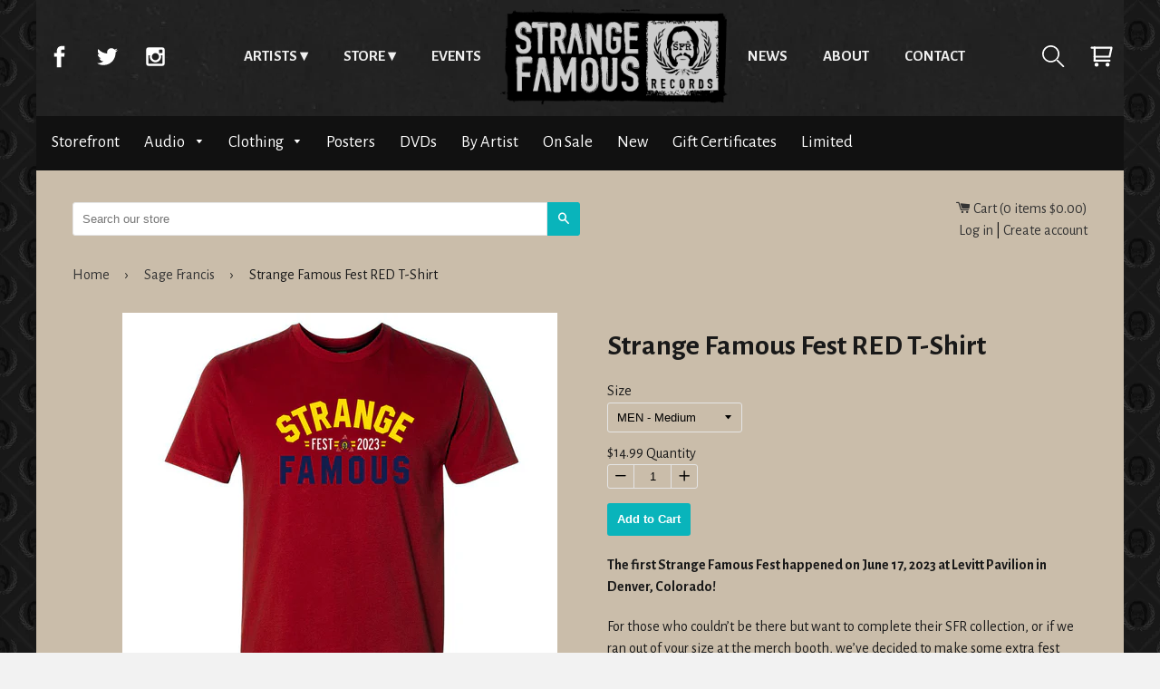

--- FILE ---
content_type: text/html; charset=utf-8
request_url: https://store.strangefamousrecords.com/collections/sage-francis/products/strange-famous-fest-red-t-shirt
body_size: 19623
content:
<!doctype html>
<html class="no-js">
    <head>
      <meta charset="utf-8">
      <meta http-equiv="x-ua-compatible" content="ie=edge,chrome=1">
      <meta name="viewport" content="width=device-width,initial-scale=1,shrink-to-fit=no">
      <!-- Title and description ================================================== -->
      <title>
      Strange Famous Fest RED T-Shirt &ndash; Strange Famous Records
      </title>
      
      <meta name="description" content="The first Strange Famous Fest happened on June 17, 2023 at Levitt Pavilion in Denver, Colorado! For those who couldn’t be there but want to complete their SFR collection, or if we ran out of your size at the merch booth, we’ve decided to make some extra fest garb available for a limited time via SFRstore! Check out the">
      
      <!-- Helpers ================================================== -->
      <!-- /snippets/social-meta-tags.liquid -->


  <meta property="og:type" content="product">
  <meta property="og:title" content="Strange Famous Fest RED T-Shirt">
  
    <meta property="og:image" content="http://store.strangefamousrecords.com/cdn/shop/files/SFRFest_TShirt_Red_MOCKUP_01_grande.jpg?v=1686926250">
    <meta property="og:image:secure_url" content="https://store.strangefamousrecords.com/cdn/shop/files/SFRFest_TShirt_Red_MOCKUP_01_grande.jpg?v=1686926250">
  
  <meta property="og:description" content="The first Strange Famous Fest happened on June 17, 2023 at Levitt Pavilion in Denver, Colorado!
For those who couldn’t be there but want to complete their SFR collection, or if we ran out of your size at the merch booth, we’ve decided to make some extra fest garb available for a limited time via SFRstore!
Check out the whole Strange Famous Fest line of gear here.
 -------------
 This product page is for the Strange Famous Fest Logo on RED T-ShirtSFF Arch logo designed by Storm Davis
AVAILABLE IN WOMEN&#39;s &amp;amp; MEN&#39;s CUT TEES - select your preferred size &amp;amp; fit from the dropdown menu -------------***Please visit the Frequently Asked Questions section of our website here 
BEFORE YOU ORDER to review information about our shipping practices &amp;amp; policies. 
Thank you!

-------------


 
">
  <meta property="og:price:amount" content="7.99">
  <meta property="og:price:currency" content="USD">

<meta property="og:url" content="https://store.strangefamousrecords.com/products/strange-famous-fest-red-t-shirt">
<meta property="og:site_name" content="Strange Famous Records">



  <meta name="twitter:site" content="@SFRupdates">


  <meta name="twitter:card" content="summary">


  <meta name="twitter:title" content="Strange Famous Fest RED T-Shirt">
  <meta name="twitter:description" content="The first Strange Famous Fest happened on June 17, 2023 at Levitt Pavilion in Denver, Colorado!
For those who couldn’t be there but want to complete their SFR collection, or if we ran out of your size">
  <meta name="twitter:image" content="https://store.strangefamousrecords.com/cdn/shop/files/SFRFest_TShirt_Red_MOCKUP_01_grande.jpg?v=1686926250">
  <meta name="twitter:image:width" content="600">
  <meta name="twitter:image:height" content="600">


      <meta name="theme-color" content="#333">
      <link rel="canonical" href="https://store.strangefamousrecords.com/products/strange-famous-fest-red-t-shirt">
      <!-- Google fonts ================================================== -->
      <link href='https://fonts.googleapis.com/css?family=Alegreya+Sans:400,700' rel='stylesheet' type='text/css'>
      <!-- Critical CSS ================================================== -->
      <!-- none -->
      
      <!-- CSS ================================================== -->
      <link href="//store.strangefamousrecords.com/cdn/shop/t/7/assets/timber.scss.css?v=89090542116558150811668392905" rel="stylesheet" type="text/css" media="all" />
      <link rel="stylesheet" href="//store.strangefamousrecords.com/cdn/shop/t/7/assets/main.css?v=110957674578979240381465479101" media="all">

      <!-- Header hook for plugins ================================================== -->
      <script>window.performance && window.performance.mark && window.performance.mark('shopify.content_for_header.start');</script><meta name="google-site-verification" content="CSbvl03c6wfLzjI-BNIoRw8ZydShXe_G2opW81b8xNQ">
<meta id="shopify-digital-wallet" name="shopify-digital-wallet" content="/1338422/digital_wallets/dialog">
<meta name="shopify-checkout-api-token" content="76ed0d7a503451fbd9a17983ce701f14">
<meta id="in-context-paypal-metadata" data-shop-id="1338422" data-venmo-supported="false" data-environment="production" data-locale="en_US" data-paypal-v4="true" data-currency="USD">
<link rel="alternate" type="application/json+oembed" href="https://store.strangefamousrecords.com/products/strange-famous-fest-red-t-shirt.oembed">
<script async="async" src="/checkouts/internal/preloads.js?locale=en-US"></script>
<link rel="preconnect" href="https://shop.app" crossorigin="anonymous">
<script async="async" src="https://shop.app/checkouts/internal/preloads.js?locale=en-US&shop_id=1338422" crossorigin="anonymous"></script>
<script id="shopify-features" type="application/json">{"accessToken":"76ed0d7a503451fbd9a17983ce701f14","betas":["rich-media-storefront-analytics"],"domain":"store.strangefamousrecords.com","predictiveSearch":true,"shopId":1338422,"locale":"en"}</script>
<script>var Shopify = Shopify || {};
Shopify.shop = "sfrstore.myshopify.com";
Shopify.locale = "en";
Shopify.currency = {"active":"USD","rate":"1.0"};
Shopify.country = "US";
Shopify.theme = {"name":"timber-2-2-0","id":65140997,"schema_name":null,"schema_version":null,"theme_store_id":null,"role":"main"};
Shopify.theme.handle = "null";
Shopify.theme.style = {"id":null,"handle":null};
Shopify.cdnHost = "store.strangefamousrecords.com/cdn";
Shopify.routes = Shopify.routes || {};
Shopify.routes.root = "/";</script>
<script type="module">!function(o){(o.Shopify=o.Shopify||{}).modules=!0}(window);</script>
<script>!function(o){function n(){var o=[];function n(){o.push(Array.prototype.slice.apply(arguments))}return n.q=o,n}var t=o.Shopify=o.Shopify||{};t.loadFeatures=n(),t.autoloadFeatures=n()}(window);</script>
<script>
  window.ShopifyPay = window.ShopifyPay || {};
  window.ShopifyPay.apiHost = "shop.app\/pay";
  window.ShopifyPay.redirectState = null;
</script>
<script id="shop-js-analytics" type="application/json">{"pageType":"product"}</script>
<script defer="defer" async type="module" src="//store.strangefamousrecords.com/cdn/shopifycloud/shop-js/modules/v2/client.init-shop-cart-sync_BT-GjEfc.en.esm.js"></script>
<script defer="defer" async type="module" src="//store.strangefamousrecords.com/cdn/shopifycloud/shop-js/modules/v2/chunk.common_D58fp_Oc.esm.js"></script>
<script defer="defer" async type="module" src="//store.strangefamousrecords.com/cdn/shopifycloud/shop-js/modules/v2/chunk.modal_xMitdFEc.esm.js"></script>
<script type="module">
  await import("//store.strangefamousrecords.com/cdn/shopifycloud/shop-js/modules/v2/client.init-shop-cart-sync_BT-GjEfc.en.esm.js");
await import("//store.strangefamousrecords.com/cdn/shopifycloud/shop-js/modules/v2/chunk.common_D58fp_Oc.esm.js");
await import("//store.strangefamousrecords.com/cdn/shopifycloud/shop-js/modules/v2/chunk.modal_xMitdFEc.esm.js");

  window.Shopify.SignInWithShop?.initShopCartSync?.({"fedCMEnabled":true,"windoidEnabled":true});

</script>
<script>
  window.Shopify = window.Shopify || {};
  if (!window.Shopify.featureAssets) window.Shopify.featureAssets = {};
  window.Shopify.featureAssets['shop-js'] = {"shop-cart-sync":["modules/v2/client.shop-cart-sync_DZOKe7Ll.en.esm.js","modules/v2/chunk.common_D58fp_Oc.esm.js","modules/v2/chunk.modal_xMitdFEc.esm.js"],"init-fed-cm":["modules/v2/client.init-fed-cm_B6oLuCjv.en.esm.js","modules/v2/chunk.common_D58fp_Oc.esm.js","modules/v2/chunk.modal_xMitdFEc.esm.js"],"shop-cash-offers":["modules/v2/client.shop-cash-offers_D2sdYoxE.en.esm.js","modules/v2/chunk.common_D58fp_Oc.esm.js","modules/v2/chunk.modal_xMitdFEc.esm.js"],"shop-login-button":["modules/v2/client.shop-login-button_QeVjl5Y3.en.esm.js","modules/v2/chunk.common_D58fp_Oc.esm.js","modules/v2/chunk.modal_xMitdFEc.esm.js"],"pay-button":["modules/v2/client.pay-button_DXTOsIq6.en.esm.js","modules/v2/chunk.common_D58fp_Oc.esm.js","modules/v2/chunk.modal_xMitdFEc.esm.js"],"shop-button":["modules/v2/client.shop-button_DQZHx9pm.en.esm.js","modules/v2/chunk.common_D58fp_Oc.esm.js","modules/v2/chunk.modal_xMitdFEc.esm.js"],"avatar":["modules/v2/client.avatar_BTnouDA3.en.esm.js"],"init-windoid":["modules/v2/client.init-windoid_CR1B-cfM.en.esm.js","modules/v2/chunk.common_D58fp_Oc.esm.js","modules/v2/chunk.modal_xMitdFEc.esm.js"],"init-shop-for-new-customer-accounts":["modules/v2/client.init-shop-for-new-customer-accounts_C_vY_xzh.en.esm.js","modules/v2/client.shop-login-button_QeVjl5Y3.en.esm.js","modules/v2/chunk.common_D58fp_Oc.esm.js","modules/v2/chunk.modal_xMitdFEc.esm.js"],"init-shop-email-lookup-coordinator":["modules/v2/client.init-shop-email-lookup-coordinator_BI7n9ZSv.en.esm.js","modules/v2/chunk.common_D58fp_Oc.esm.js","modules/v2/chunk.modal_xMitdFEc.esm.js"],"init-shop-cart-sync":["modules/v2/client.init-shop-cart-sync_BT-GjEfc.en.esm.js","modules/v2/chunk.common_D58fp_Oc.esm.js","modules/v2/chunk.modal_xMitdFEc.esm.js"],"shop-toast-manager":["modules/v2/client.shop-toast-manager_DiYdP3xc.en.esm.js","modules/v2/chunk.common_D58fp_Oc.esm.js","modules/v2/chunk.modal_xMitdFEc.esm.js"],"init-customer-accounts":["modules/v2/client.init-customer-accounts_D9ZNqS-Q.en.esm.js","modules/v2/client.shop-login-button_QeVjl5Y3.en.esm.js","modules/v2/chunk.common_D58fp_Oc.esm.js","modules/v2/chunk.modal_xMitdFEc.esm.js"],"init-customer-accounts-sign-up":["modules/v2/client.init-customer-accounts-sign-up_iGw4briv.en.esm.js","modules/v2/client.shop-login-button_QeVjl5Y3.en.esm.js","modules/v2/chunk.common_D58fp_Oc.esm.js","modules/v2/chunk.modal_xMitdFEc.esm.js"],"shop-follow-button":["modules/v2/client.shop-follow-button_CqMgW2wH.en.esm.js","modules/v2/chunk.common_D58fp_Oc.esm.js","modules/v2/chunk.modal_xMitdFEc.esm.js"],"checkout-modal":["modules/v2/client.checkout-modal_xHeaAweL.en.esm.js","modules/v2/chunk.common_D58fp_Oc.esm.js","modules/v2/chunk.modal_xMitdFEc.esm.js"],"shop-login":["modules/v2/client.shop-login_D91U-Q7h.en.esm.js","modules/v2/chunk.common_D58fp_Oc.esm.js","modules/v2/chunk.modal_xMitdFEc.esm.js"],"lead-capture":["modules/v2/client.lead-capture_BJmE1dJe.en.esm.js","modules/v2/chunk.common_D58fp_Oc.esm.js","modules/v2/chunk.modal_xMitdFEc.esm.js"],"payment-terms":["modules/v2/client.payment-terms_Ci9AEqFq.en.esm.js","modules/v2/chunk.common_D58fp_Oc.esm.js","modules/v2/chunk.modal_xMitdFEc.esm.js"]};
</script>
<script id="__st">var __st={"a":1338422,"offset":-18000,"reqid":"3ebe7d27-90d9-4215-b1d1-cc81bc7038f9-1769429977","pageurl":"store.strangefamousrecords.com\/collections\/sage-francis\/products\/strange-famous-fest-red-t-shirt","u":"2ba13c76f152","p":"product","rtyp":"product","rid":7303023099993};</script>
<script>window.ShopifyPaypalV4VisibilityTracking = true;</script>
<script id="captcha-bootstrap">!function(){'use strict';const t='contact',e='account',n='new_comment',o=[[t,t],['blogs',n],['comments',n],[t,'customer']],c=[[e,'customer_login'],[e,'guest_login'],[e,'recover_customer_password'],[e,'create_customer']],r=t=>t.map((([t,e])=>`form[action*='/${t}']:not([data-nocaptcha='true']) input[name='form_type'][value='${e}']`)).join(','),a=t=>()=>t?[...document.querySelectorAll(t)].map((t=>t.form)):[];function s(){const t=[...o],e=r(t);return a(e)}const i='password',u='form_key',d=['recaptcha-v3-token','g-recaptcha-response','h-captcha-response',i],f=()=>{try{return window.sessionStorage}catch{return}},m='__shopify_v',_=t=>t.elements[u];function p(t,e,n=!1){try{const o=window.sessionStorage,c=JSON.parse(o.getItem(e)),{data:r}=function(t){const{data:e,action:n}=t;return t[m]||n?{data:e,action:n}:{data:t,action:n}}(c);for(const[e,n]of Object.entries(r))t.elements[e]&&(t.elements[e].value=n);n&&o.removeItem(e)}catch(o){console.error('form repopulation failed',{error:o})}}const l='form_type',E='cptcha';function T(t){t.dataset[E]=!0}const w=window,h=w.document,L='Shopify',v='ce_forms',y='captcha';let A=!1;((t,e)=>{const n=(g='f06e6c50-85a8-45c8-87d0-21a2b65856fe',I='https://cdn.shopify.com/shopifycloud/storefront-forms-hcaptcha/ce_storefront_forms_captcha_hcaptcha.v1.5.2.iife.js',D={infoText:'Protected by hCaptcha',privacyText:'Privacy',termsText:'Terms'},(t,e,n)=>{const o=w[L][v],c=o.bindForm;if(c)return c(t,g,e,D).then(n);var r;o.q.push([[t,g,e,D],n]),r=I,A||(h.body.append(Object.assign(h.createElement('script'),{id:'captcha-provider',async:!0,src:r})),A=!0)});var g,I,D;w[L]=w[L]||{},w[L][v]=w[L][v]||{},w[L][v].q=[],w[L][y]=w[L][y]||{},w[L][y].protect=function(t,e){n(t,void 0,e),T(t)},Object.freeze(w[L][y]),function(t,e,n,w,h,L){const[v,y,A,g]=function(t,e,n){const i=e?o:[],u=t?c:[],d=[...i,...u],f=r(d),m=r(i),_=r(d.filter((([t,e])=>n.includes(e))));return[a(f),a(m),a(_),s()]}(w,h,L),I=t=>{const e=t.target;return e instanceof HTMLFormElement?e:e&&e.form},D=t=>v().includes(t);t.addEventListener('submit',(t=>{const e=I(t);if(!e)return;const n=D(e)&&!e.dataset.hcaptchaBound&&!e.dataset.recaptchaBound,o=_(e),c=g().includes(e)&&(!o||!o.value);(n||c)&&t.preventDefault(),c&&!n&&(function(t){try{if(!f())return;!function(t){const e=f();if(!e)return;const n=_(t);if(!n)return;const o=n.value;o&&e.removeItem(o)}(t);const e=Array.from(Array(32),(()=>Math.random().toString(36)[2])).join('');!function(t,e){_(t)||t.append(Object.assign(document.createElement('input'),{type:'hidden',name:u})),t.elements[u].value=e}(t,e),function(t,e){const n=f();if(!n)return;const o=[...t.querySelectorAll(`input[type='${i}']`)].map((({name:t})=>t)),c=[...d,...o],r={};for(const[a,s]of new FormData(t).entries())c.includes(a)||(r[a]=s);n.setItem(e,JSON.stringify({[m]:1,action:t.action,data:r}))}(t,e)}catch(e){console.error('failed to persist form',e)}}(e),e.submit())}));const S=(t,e)=>{t&&!t.dataset[E]&&(n(t,e.some((e=>e===t))),T(t))};for(const o of['focusin','change'])t.addEventListener(o,(t=>{const e=I(t);D(e)&&S(e,y())}));const B=e.get('form_key'),M=e.get(l),P=B&&M;t.addEventListener('DOMContentLoaded',(()=>{const t=y();if(P)for(const e of t)e.elements[l].value===M&&p(e,B);[...new Set([...A(),...v().filter((t=>'true'===t.dataset.shopifyCaptcha))])].forEach((e=>S(e,t)))}))}(h,new URLSearchParams(w.location.search),n,t,e,['guest_login'])})(!0,!0)}();</script>
<script integrity="sha256-4kQ18oKyAcykRKYeNunJcIwy7WH5gtpwJnB7kiuLZ1E=" data-source-attribution="shopify.loadfeatures" defer="defer" src="//store.strangefamousrecords.com/cdn/shopifycloud/storefront/assets/storefront/load_feature-a0a9edcb.js" crossorigin="anonymous"></script>
<script crossorigin="anonymous" defer="defer" src="//store.strangefamousrecords.com/cdn/shopifycloud/storefront/assets/shopify_pay/storefront-65b4c6d7.js?v=20250812"></script>
<script data-source-attribution="shopify.dynamic_checkout.dynamic.init">var Shopify=Shopify||{};Shopify.PaymentButton=Shopify.PaymentButton||{isStorefrontPortableWallets:!0,init:function(){window.Shopify.PaymentButton.init=function(){};var t=document.createElement("script");t.src="https://store.strangefamousrecords.com/cdn/shopifycloud/portable-wallets/latest/portable-wallets.en.js",t.type="module",document.head.appendChild(t)}};
</script>
<script data-source-attribution="shopify.dynamic_checkout.buyer_consent">
  function portableWalletsHideBuyerConsent(e){var t=document.getElementById("shopify-buyer-consent"),n=document.getElementById("shopify-subscription-policy-button");t&&n&&(t.classList.add("hidden"),t.setAttribute("aria-hidden","true"),n.removeEventListener("click",e))}function portableWalletsShowBuyerConsent(e){var t=document.getElementById("shopify-buyer-consent"),n=document.getElementById("shopify-subscription-policy-button");t&&n&&(t.classList.remove("hidden"),t.removeAttribute("aria-hidden"),n.addEventListener("click",e))}window.Shopify?.PaymentButton&&(window.Shopify.PaymentButton.hideBuyerConsent=portableWalletsHideBuyerConsent,window.Shopify.PaymentButton.showBuyerConsent=portableWalletsShowBuyerConsent);
</script>
<script data-source-attribution="shopify.dynamic_checkout.cart.bootstrap">document.addEventListener("DOMContentLoaded",(function(){function t(){return document.querySelector("shopify-accelerated-checkout-cart, shopify-accelerated-checkout")}if(t())Shopify.PaymentButton.init();else{new MutationObserver((function(e,n){t()&&(Shopify.PaymentButton.init(),n.disconnect())})).observe(document.body,{childList:!0,subtree:!0})}}));
</script>
<link id="shopify-accelerated-checkout-styles" rel="stylesheet" media="screen" href="https://store.strangefamousrecords.com/cdn/shopifycloud/portable-wallets/latest/accelerated-checkout-backwards-compat.css" crossorigin="anonymous">
<style id="shopify-accelerated-checkout-cart">
        #shopify-buyer-consent {
  margin-top: 1em;
  display: inline-block;
  width: 100%;
}

#shopify-buyer-consent.hidden {
  display: none;
}

#shopify-subscription-policy-button {
  background: none;
  border: none;
  padding: 0;
  text-decoration: underline;
  font-size: inherit;
  cursor: pointer;
}

#shopify-subscription-policy-button::before {
  box-shadow: none;
}

      </style>

<script>window.performance && window.performance.mark && window.performance.mark('shopify.content_for_header.end');</script>
      <!-- /snippets/oldIE-js.liquid -->


<!--[if lt IE 9]>
<script src="//cdnjs.cloudflare.com/ajax/libs/html5shiv/3.7.2/html5shiv.min.js" type="text/javascript"></script>
<script src="//store.strangefamousrecords.com/cdn/shop/t/7/assets/respond.min.js?v=52248677837542619231464921521" type="text/javascript"></script>
<link href="//store.strangefamousrecords.com/cdn/shop/t/7/assets/respond-proxy.html" id="respond-proxy" rel="respond-proxy" />
<link href="//store.strangefamousrecords.com/search?q=92b25e2ebf0a77d1d90ed09569f66ff6" id="respond-redirect" rel="respond-redirect" />
<script src="//store.strangefamousrecords.com/search?q=92b25e2ebf0a77d1d90ed09569f66ff6" type="text/javascript"></script>
<![endif]-->



      <script src="//ajax.googleapis.com/ajax/libs/jquery/1.11.0/jquery.min.js" type="text/javascript"></script>
      <script src="//store.strangefamousrecords.com/cdn/shop/t/7/assets/modernizr.min.js?v=137617515274177302221464921521" type="text/javascript"></script>

      
      
      <script>
  (function(i,s,o,g,r,a,m){i['GoogleAnalyticsObject']=r;i[r]=i[r]||function(){
  (i[r].q=i[r].q||[]).push(arguments)},i[r].l=1*new Date();a=s.createElement(o),
  m=s.getElementsByTagName(o)[0];a.async=1;a.src=g;m.parentNode.insertBefore(a,m)
  })(window,document,'script','https://www.google-analytics.com/analytics.js','ga');

  ga('create', 'UA-2937347-3', 'auto');
  ga('send', 'pageview');
        
</script>

<!-- Global site tag (gtag.js) - Google Analytics -->
<script async src="https://www.googletagmanager.com/gtag/js?id=UA-149973302-25"></script>
<script>
  window.dataLayer = window.dataLayer || [];
  function gtag(){dataLayer.push(arguments);}
  gtag('js', new Date());

  gtag('config', 'UA-149973302-25');
</script>
      
      <!-- Facebook Pixel Code -->
<script>
  !function(f,b,e,v,n,t,s)
  {if(f.fbq)return;n=f.fbq=function(){n.callMethod?
  n.callMethod.apply(n,arguments):n.queue.push(arguments)};
  if(!f._fbq)f._fbq=n;n.push=n;n.loaded=!0;n.version='2.0';
  n.queue=[];t=b.createElement(e);t.async=!0;
  t.src=v;s=b.getElementsByTagName(e)[0];
  s.parentNode.insertBefore(t,s)}(window, document,'script',
  'https://connect.facebook.net/en_US/fbevents.js');
  fbq('init', '1658007914347900');
  fbq('track', 'PageView');
</script>
<noscript><img height="1" width="1" style="display:none"
  src="https://www.facebook.com/tr?id=1658007914347900&ev=PageView&noscript=1"
/></noscript>
<!-- End Facebook Pixel Code -->



<link href="https://monorail-edge.shopifysvc.com" rel="dns-prefetch">
<script>(function(){if ("sendBeacon" in navigator && "performance" in window) {try {var session_token_from_headers = performance.getEntriesByType('navigation')[0].serverTiming.find(x => x.name == '_s').description;} catch {var session_token_from_headers = undefined;}var session_cookie_matches = document.cookie.match(/_shopify_s=([^;]*)/);var session_token_from_cookie = session_cookie_matches && session_cookie_matches.length === 2 ? session_cookie_matches[1] : "";var session_token = session_token_from_headers || session_token_from_cookie || "";function handle_abandonment_event(e) {var entries = performance.getEntries().filter(function(entry) {return /monorail-edge.shopifysvc.com/.test(entry.name);});if (!window.abandonment_tracked && entries.length === 0) {window.abandonment_tracked = true;var currentMs = Date.now();var navigation_start = performance.timing.navigationStart;var payload = {shop_id: 1338422,url: window.location.href,navigation_start,duration: currentMs - navigation_start,session_token,page_type: "product"};window.navigator.sendBeacon("https://monorail-edge.shopifysvc.com/v1/produce", JSON.stringify({schema_id: "online_store_buyer_site_abandonment/1.1",payload: payload,metadata: {event_created_at_ms: currentMs,event_sent_at_ms: currentMs}}));}}window.addEventListener('pagehide', handle_abandonment_event);}}());</script>
<script id="web-pixels-manager-setup">(function e(e,d,r,n,o){if(void 0===o&&(o={}),!Boolean(null===(a=null===(i=window.Shopify)||void 0===i?void 0:i.analytics)||void 0===a?void 0:a.replayQueue)){var i,a;window.Shopify=window.Shopify||{};var t=window.Shopify;t.analytics=t.analytics||{};var s=t.analytics;s.replayQueue=[],s.publish=function(e,d,r){return s.replayQueue.push([e,d,r]),!0};try{self.performance.mark("wpm:start")}catch(e){}var l=function(){var e={modern:/Edge?\/(1{2}[4-9]|1[2-9]\d|[2-9]\d{2}|\d{4,})\.\d+(\.\d+|)|Firefox\/(1{2}[4-9]|1[2-9]\d|[2-9]\d{2}|\d{4,})\.\d+(\.\d+|)|Chrom(ium|e)\/(9{2}|\d{3,})\.\d+(\.\d+|)|(Maci|X1{2}).+ Version\/(15\.\d+|(1[6-9]|[2-9]\d|\d{3,})\.\d+)([,.]\d+|)( \(\w+\)|)( Mobile\/\w+|) Safari\/|Chrome.+OPR\/(9{2}|\d{3,})\.\d+\.\d+|(CPU[ +]OS|iPhone[ +]OS|CPU[ +]iPhone|CPU IPhone OS|CPU iPad OS)[ +]+(15[._]\d+|(1[6-9]|[2-9]\d|\d{3,})[._]\d+)([._]\d+|)|Android:?[ /-](13[3-9]|1[4-9]\d|[2-9]\d{2}|\d{4,})(\.\d+|)(\.\d+|)|Android.+Firefox\/(13[5-9]|1[4-9]\d|[2-9]\d{2}|\d{4,})\.\d+(\.\d+|)|Android.+Chrom(ium|e)\/(13[3-9]|1[4-9]\d|[2-9]\d{2}|\d{4,})\.\d+(\.\d+|)|SamsungBrowser\/([2-9]\d|\d{3,})\.\d+/,legacy:/Edge?\/(1[6-9]|[2-9]\d|\d{3,})\.\d+(\.\d+|)|Firefox\/(5[4-9]|[6-9]\d|\d{3,})\.\d+(\.\d+|)|Chrom(ium|e)\/(5[1-9]|[6-9]\d|\d{3,})\.\d+(\.\d+|)([\d.]+$|.*Safari\/(?![\d.]+ Edge\/[\d.]+$))|(Maci|X1{2}).+ Version\/(10\.\d+|(1[1-9]|[2-9]\d|\d{3,})\.\d+)([,.]\d+|)( \(\w+\)|)( Mobile\/\w+|) Safari\/|Chrome.+OPR\/(3[89]|[4-9]\d|\d{3,})\.\d+\.\d+|(CPU[ +]OS|iPhone[ +]OS|CPU[ +]iPhone|CPU IPhone OS|CPU iPad OS)[ +]+(10[._]\d+|(1[1-9]|[2-9]\d|\d{3,})[._]\d+)([._]\d+|)|Android:?[ /-](13[3-9]|1[4-9]\d|[2-9]\d{2}|\d{4,})(\.\d+|)(\.\d+|)|Mobile Safari.+OPR\/([89]\d|\d{3,})\.\d+\.\d+|Android.+Firefox\/(13[5-9]|1[4-9]\d|[2-9]\d{2}|\d{4,})\.\d+(\.\d+|)|Android.+Chrom(ium|e)\/(13[3-9]|1[4-9]\d|[2-9]\d{2}|\d{4,})\.\d+(\.\d+|)|Android.+(UC? ?Browser|UCWEB|U3)[ /]?(15\.([5-9]|\d{2,})|(1[6-9]|[2-9]\d|\d{3,})\.\d+)\.\d+|SamsungBrowser\/(5\.\d+|([6-9]|\d{2,})\.\d+)|Android.+MQ{2}Browser\/(14(\.(9|\d{2,})|)|(1[5-9]|[2-9]\d|\d{3,})(\.\d+|))(\.\d+|)|K[Aa][Ii]OS\/(3\.\d+|([4-9]|\d{2,})\.\d+)(\.\d+|)/},d=e.modern,r=e.legacy,n=navigator.userAgent;return n.match(d)?"modern":n.match(r)?"legacy":"unknown"}(),u="modern"===l?"modern":"legacy",c=(null!=n?n:{modern:"",legacy:""})[u],f=function(e){return[e.baseUrl,"/wpm","/b",e.hashVersion,"modern"===e.buildTarget?"m":"l",".js"].join("")}({baseUrl:d,hashVersion:r,buildTarget:u}),m=function(e){var d=e.version,r=e.bundleTarget,n=e.surface,o=e.pageUrl,i=e.monorailEndpoint;return{emit:function(e){var a=e.status,t=e.errorMsg,s=(new Date).getTime(),l=JSON.stringify({metadata:{event_sent_at_ms:s},events:[{schema_id:"web_pixels_manager_load/3.1",payload:{version:d,bundle_target:r,page_url:o,status:a,surface:n,error_msg:t},metadata:{event_created_at_ms:s}}]});if(!i)return console&&console.warn&&console.warn("[Web Pixels Manager] No Monorail endpoint provided, skipping logging."),!1;try{return self.navigator.sendBeacon.bind(self.navigator)(i,l)}catch(e){}var u=new XMLHttpRequest;try{return u.open("POST",i,!0),u.setRequestHeader("Content-Type","text/plain"),u.send(l),!0}catch(e){return console&&console.warn&&console.warn("[Web Pixels Manager] Got an unhandled error while logging to Monorail."),!1}}}}({version:r,bundleTarget:l,surface:e.surface,pageUrl:self.location.href,monorailEndpoint:e.monorailEndpoint});try{o.browserTarget=l,function(e){var d=e.src,r=e.async,n=void 0===r||r,o=e.onload,i=e.onerror,a=e.sri,t=e.scriptDataAttributes,s=void 0===t?{}:t,l=document.createElement("script"),u=document.querySelector("head"),c=document.querySelector("body");if(l.async=n,l.src=d,a&&(l.integrity=a,l.crossOrigin="anonymous"),s)for(var f in s)if(Object.prototype.hasOwnProperty.call(s,f))try{l.dataset[f]=s[f]}catch(e){}if(o&&l.addEventListener("load",o),i&&l.addEventListener("error",i),u)u.appendChild(l);else{if(!c)throw new Error("Did not find a head or body element to append the script");c.appendChild(l)}}({src:f,async:!0,onload:function(){if(!function(){var e,d;return Boolean(null===(d=null===(e=window.Shopify)||void 0===e?void 0:e.analytics)||void 0===d?void 0:d.initialized)}()){var d=window.webPixelsManager.init(e)||void 0;if(d){var r=window.Shopify.analytics;r.replayQueue.forEach((function(e){var r=e[0],n=e[1],o=e[2];d.publishCustomEvent(r,n,o)})),r.replayQueue=[],r.publish=d.publishCustomEvent,r.visitor=d.visitor,r.initialized=!0}}},onerror:function(){return m.emit({status:"failed",errorMsg:"".concat(f," has failed to load")})},sri:function(e){var d=/^sha384-[A-Za-z0-9+/=]+$/;return"string"==typeof e&&d.test(e)}(c)?c:"",scriptDataAttributes:o}),m.emit({status:"loading"})}catch(e){m.emit({status:"failed",errorMsg:(null==e?void 0:e.message)||"Unknown error"})}}})({shopId: 1338422,storefrontBaseUrl: "https://store.strangefamousrecords.com",extensionsBaseUrl: "https://extensions.shopifycdn.com/cdn/shopifycloud/web-pixels-manager",monorailEndpoint: "https://monorail-edge.shopifysvc.com/unstable/produce_batch",surface: "storefront-renderer",enabledBetaFlags: ["2dca8a86"],webPixelsConfigList: [{"id":"1124237401","configuration":"{\"config\":\"{\\\"google_tag_ids\\\":[\\\"AW-1065361066\\\",\\\"GT-TX9CDLB7\\\"],\\\"target_country\\\":\\\"ZZ\\\",\\\"gtag_events\\\":[{\\\"type\\\":\\\"begin_checkout\\\",\\\"action_label\\\":\\\"AW-1065361066\\\/uVxdCP_X-YUbEKq9gPwD\\\"},{\\\"type\\\":\\\"search\\\",\\\"action_label\\\":\\\"AW-1065361066\\\/0HdHCIvY-YUbEKq9gPwD\\\"},{\\\"type\\\":\\\"view_item\\\",\\\"action_label\\\":[\\\"AW-1065361066\\\/3nAyCIjY-YUbEKq9gPwD\\\",\\\"MC-XRRFPF8465\\\"]},{\\\"type\\\":\\\"purchase\\\",\\\"action_label\\\":[\\\"AW-1065361066\\\/YeeBCMi06oUbEKq9gPwD\\\",\\\"MC-XRRFPF8465\\\"]},{\\\"type\\\":\\\"page_view\\\",\\\"action_label\\\":[\\\"AW-1065361066\\\/4WPfCIXY-YUbEKq9gPwD\\\",\\\"MC-XRRFPF8465\\\"]},{\\\"type\\\":\\\"add_payment_info\\\",\\\"action_label\\\":\\\"AW-1065361066\\\/DMBiCI7Y-YUbEKq9gPwD\\\"},{\\\"type\\\":\\\"add_to_cart\\\",\\\"action_label\\\":\\\"AW-1065361066\\\/zeyGCILY-YUbEKq9gPwD\\\"}],\\\"enable_monitoring_mode\\\":false}\"}","eventPayloadVersion":"v1","runtimeContext":"OPEN","scriptVersion":"b2a88bafab3e21179ed38636efcd8a93","type":"APP","apiClientId":1780363,"privacyPurposes":[],"dataSharingAdjustments":{"protectedCustomerApprovalScopes":["read_customer_address","read_customer_email","read_customer_name","read_customer_personal_data","read_customer_phone"]}},{"id":"71467097","eventPayloadVersion":"v1","runtimeContext":"LAX","scriptVersion":"1","type":"CUSTOM","privacyPurposes":["MARKETING"],"name":"Meta pixel (migrated)"},{"id":"shopify-app-pixel","configuration":"{}","eventPayloadVersion":"v1","runtimeContext":"STRICT","scriptVersion":"0450","apiClientId":"shopify-pixel","type":"APP","privacyPurposes":["ANALYTICS","MARKETING"]},{"id":"shopify-custom-pixel","eventPayloadVersion":"v1","runtimeContext":"LAX","scriptVersion":"0450","apiClientId":"shopify-pixel","type":"CUSTOM","privacyPurposes":["ANALYTICS","MARKETING"]}],isMerchantRequest: false,initData: {"shop":{"name":"Strange Famous Records","paymentSettings":{"currencyCode":"USD"},"myshopifyDomain":"sfrstore.myshopify.com","countryCode":"US","storefrontUrl":"https:\/\/store.strangefamousrecords.com"},"customer":null,"cart":null,"checkout":null,"productVariants":[{"price":{"amount":14.99,"currencyCode":"USD"},"product":{"title":"Strange Famous Fest RED T-Shirt","vendor":"Strange Famous Records","id":"7303023099993","untranslatedTitle":"Strange Famous Fest RED T-Shirt","url":"\/products\/strange-famous-fest-red-t-shirt","type":"Shirts"},"id":"40508909027417","image":{"src":"\/\/store.strangefamousrecords.com\/cdn\/shop\/files\/SFRFest_TShirt_Red_MOCKUP_01.jpg?v=1686926250"},"sku":null,"title":"MEN - Small","untranslatedTitle":"MEN - Small"},{"price":{"amount":14.99,"currencyCode":"USD"},"product":{"title":"Strange Famous Fest RED T-Shirt","vendor":"Strange Famous Records","id":"7303023099993","untranslatedTitle":"Strange Famous Fest RED T-Shirt","url":"\/products\/strange-famous-fest-red-t-shirt","type":"Shirts"},"id":"40508909060185","image":{"src":"\/\/store.strangefamousrecords.com\/cdn\/shop\/files\/SFRFest_TShirt_Red_MOCKUP_01.jpg?v=1686926250"},"sku":null,"title":"MEN - Medium","untranslatedTitle":"MEN - Medium"},{"price":{"amount":14.99,"currencyCode":"USD"},"product":{"title":"Strange Famous Fest RED T-Shirt","vendor":"Strange Famous Records","id":"7303023099993","untranslatedTitle":"Strange Famous Fest RED T-Shirt","url":"\/products\/strange-famous-fest-red-t-shirt","type":"Shirts"},"id":"40508909092953","image":{"src":"\/\/store.strangefamousrecords.com\/cdn\/shop\/files\/SFRFest_TShirt_Red_MOCKUP_01.jpg?v=1686926250"},"sku":null,"title":"MEN - Large","untranslatedTitle":"MEN - Large"},{"price":{"amount":14.99,"currencyCode":"USD"},"product":{"title":"Strange Famous Fest RED T-Shirt","vendor":"Strange Famous Records","id":"7303023099993","untranslatedTitle":"Strange Famous Fest RED T-Shirt","url":"\/products\/strange-famous-fest-red-t-shirt","type":"Shirts"},"id":"40508909125721","image":{"src":"\/\/store.strangefamousrecords.com\/cdn\/shop\/files\/SFRFest_TShirt_Red_MOCKUP_01.jpg?v=1686926250"},"sku":null,"title":"MEN - X-Large","untranslatedTitle":"MEN - X-Large"},{"price":{"amount":14.99,"currencyCode":"USD"},"product":{"title":"Strange Famous Fest RED T-Shirt","vendor":"Strange Famous Records","id":"7303023099993","untranslatedTitle":"Strange Famous Fest RED T-Shirt","url":"\/products\/strange-famous-fest-red-t-shirt","type":"Shirts"},"id":"40508909158489","image":{"src":"\/\/store.strangefamousrecords.com\/cdn\/shop\/files\/SFRFest_TShirt_Red_MOCKUP_01.jpg?v=1686926250"},"sku":null,"title":"MEN - XXL","untranslatedTitle":"MEN - XXL"},{"price":{"amount":14.99,"currencyCode":"USD"},"product":{"title":"Strange Famous Fest RED T-Shirt","vendor":"Strange Famous Records","id":"7303023099993","untranslatedTitle":"Strange Famous Fest RED T-Shirt","url":"\/products\/strange-famous-fest-red-t-shirt","type":"Shirts"},"id":"40508909191257","image":{"src":"\/\/store.strangefamousrecords.com\/cdn\/shop\/files\/SFRFest_TShirt_Red_MOCKUP_01.jpg?v=1686926250"},"sku":null,"title":"MEN - 3XL","untranslatedTitle":"MEN - 3XL"},{"price":{"amount":14.99,"currencyCode":"USD"},"product":{"title":"Strange Famous Fest RED T-Shirt","vendor":"Strange Famous Records","id":"7303023099993","untranslatedTitle":"Strange Famous Fest RED T-Shirt","url":"\/products\/strange-famous-fest-red-t-shirt","type":"Shirts"},"id":"40508909224025","image":{"src":"\/\/store.strangefamousrecords.com\/cdn\/shop\/files\/SFRFest_TShirt_Red_MOCKUP_01.jpg?v=1686926250"},"sku":null,"title":"MEN - 4XL","untranslatedTitle":"MEN - 4XL"},{"price":{"amount":14.99,"currencyCode":"USD"},"product":{"title":"Strange Famous Fest RED T-Shirt","vendor":"Strange Famous Records","id":"7303023099993","untranslatedTitle":"Strange Famous Fest RED T-Shirt","url":"\/products\/strange-famous-fest-red-t-shirt","type":"Shirts"},"id":"40508909256793","image":{"src":"\/\/store.strangefamousrecords.com\/cdn\/shop\/files\/SFRFest_TShirt_Red_MOCKUP_01.jpg?v=1686926250"},"sku":null,"title":"MEN - 5XL","untranslatedTitle":"MEN - 5XL"},{"price":{"amount":7.99,"currencyCode":"USD"},"product":{"title":"Strange Famous Fest RED T-Shirt","vendor":"Strange Famous Records","id":"7303023099993","untranslatedTitle":"Strange Famous Fest RED T-Shirt","url":"\/products\/strange-famous-fest-red-t-shirt","type":"Shirts"},"id":"40508909289561","image":{"src":"\/\/store.strangefamousrecords.com\/cdn\/shop\/files\/SFRFest_TShirt_Red_MOCKUP_01.jpg?v=1686926250"},"sku":null,"title":"WOMEN - Small","untranslatedTitle":"WOMEN - Small"},{"price":{"amount":7.99,"currencyCode":"USD"},"product":{"title":"Strange Famous Fest RED T-Shirt","vendor":"Strange Famous Records","id":"7303023099993","untranslatedTitle":"Strange Famous Fest RED T-Shirt","url":"\/products\/strange-famous-fest-red-t-shirt","type":"Shirts"},"id":"40508909322329","image":{"src":"\/\/store.strangefamousrecords.com\/cdn\/shop\/files\/SFRFest_TShirt_Red_MOCKUP_01.jpg?v=1686926250"},"sku":null,"title":"WOMEN - Medium","untranslatedTitle":"WOMEN - Medium"},{"price":{"amount":7.99,"currencyCode":"USD"},"product":{"title":"Strange Famous Fest RED T-Shirt","vendor":"Strange Famous Records","id":"7303023099993","untranslatedTitle":"Strange Famous Fest RED T-Shirt","url":"\/products\/strange-famous-fest-red-t-shirt","type":"Shirts"},"id":"40508909355097","image":{"src":"\/\/store.strangefamousrecords.com\/cdn\/shop\/files\/SFRFest_TShirt_Red_MOCKUP_01.jpg?v=1686926250"},"sku":null,"title":"WOMEN - Large","untranslatedTitle":"WOMEN - Large"},{"price":{"amount":7.99,"currencyCode":"USD"},"product":{"title":"Strange Famous Fest RED T-Shirt","vendor":"Strange Famous Records","id":"7303023099993","untranslatedTitle":"Strange Famous Fest RED T-Shirt","url":"\/products\/strange-famous-fest-red-t-shirt","type":"Shirts"},"id":"40508909387865","image":{"src":"\/\/store.strangefamousrecords.com\/cdn\/shop\/files\/SFRFest_TShirt_Red_MOCKUP_01.jpg?v=1686926250"},"sku":null,"title":"WOMEN - X-Large","untranslatedTitle":"WOMEN - X-Large"},{"price":{"amount":7.99,"currencyCode":"USD"},"product":{"title":"Strange Famous Fest RED T-Shirt","vendor":"Strange Famous Records","id":"7303023099993","untranslatedTitle":"Strange Famous Fest RED T-Shirt","url":"\/products\/strange-famous-fest-red-t-shirt","type":"Shirts"},"id":"40508909420633","image":{"src":"\/\/store.strangefamousrecords.com\/cdn\/shop\/files\/SFRFest_TShirt_Red_MOCKUP_01.jpg?v=1686926250"},"sku":null,"title":"WOMEN - XXL","untranslatedTitle":"WOMEN - XXL"}],"purchasingCompany":null},},"https://store.strangefamousrecords.com/cdn","fcfee988w5aeb613cpc8e4bc33m6693e112",{"modern":"","legacy":""},{"shopId":"1338422","storefrontBaseUrl":"https:\/\/store.strangefamousrecords.com","extensionBaseUrl":"https:\/\/extensions.shopifycdn.com\/cdn\/shopifycloud\/web-pixels-manager","surface":"storefront-renderer","enabledBetaFlags":"[\"2dca8a86\"]","isMerchantRequest":"false","hashVersion":"fcfee988w5aeb613cpc8e4bc33m6693e112","publish":"custom","events":"[[\"page_viewed\",{}],[\"product_viewed\",{\"productVariant\":{\"price\":{\"amount\":14.99,\"currencyCode\":\"USD\"},\"product\":{\"title\":\"Strange Famous Fest RED T-Shirt\",\"vendor\":\"Strange Famous Records\",\"id\":\"7303023099993\",\"untranslatedTitle\":\"Strange Famous Fest RED T-Shirt\",\"url\":\"\/products\/strange-famous-fest-red-t-shirt\",\"type\":\"Shirts\"},\"id\":\"40508909060185\",\"image\":{\"src\":\"\/\/store.strangefamousrecords.com\/cdn\/shop\/files\/SFRFest_TShirt_Red_MOCKUP_01.jpg?v=1686926250\"},\"sku\":null,\"title\":\"MEN - Medium\",\"untranslatedTitle\":\"MEN - Medium\"}}]]"});</script><script>
  window.ShopifyAnalytics = window.ShopifyAnalytics || {};
  window.ShopifyAnalytics.meta = window.ShopifyAnalytics.meta || {};
  window.ShopifyAnalytics.meta.currency = 'USD';
  var meta = {"product":{"id":7303023099993,"gid":"gid:\/\/shopify\/Product\/7303023099993","vendor":"Strange Famous Records","type":"Shirts","handle":"strange-famous-fest-red-t-shirt","variants":[{"id":40508909027417,"price":1499,"name":"Strange Famous Fest RED T-Shirt - MEN - Small","public_title":"MEN - Small","sku":null},{"id":40508909060185,"price":1499,"name":"Strange Famous Fest RED T-Shirt - MEN - Medium","public_title":"MEN - Medium","sku":null},{"id":40508909092953,"price":1499,"name":"Strange Famous Fest RED T-Shirt - MEN - Large","public_title":"MEN - Large","sku":null},{"id":40508909125721,"price":1499,"name":"Strange Famous Fest RED T-Shirt - MEN - X-Large","public_title":"MEN - X-Large","sku":null},{"id":40508909158489,"price":1499,"name":"Strange Famous Fest RED T-Shirt - MEN - XXL","public_title":"MEN - XXL","sku":null},{"id":40508909191257,"price":1499,"name":"Strange Famous Fest RED T-Shirt - MEN - 3XL","public_title":"MEN - 3XL","sku":null},{"id":40508909224025,"price":1499,"name":"Strange Famous Fest RED T-Shirt - MEN - 4XL","public_title":"MEN - 4XL","sku":null},{"id":40508909256793,"price":1499,"name":"Strange Famous Fest RED T-Shirt - MEN - 5XL","public_title":"MEN - 5XL","sku":null},{"id":40508909289561,"price":799,"name":"Strange Famous Fest RED T-Shirt - WOMEN - Small","public_title":"WOMEN - Small","sku":null},{"id":40508909322329,"price":799,"name":"Strange Famous Fest RED T-Shirt - WOMEN - Medium","public_title":"WOMEN - Medium","sku":null},{"id":40508909355097,"price":799,"name":"Strange Famous Fest RED T-Shirt - WOMEN - Large","public_title":"WOMEN - Large","sku":null},{"id":40508909387865,"price":799,"name":"Strange Famous Fest RED T-Shirt - WOMEN - X-Large","public_title":"WOMEN - X-Large","sku":null},{"id":40508909420633,"price":799,"name":"Strange Famous Fest RED T-Shirt - WOMEN - XXL","public_title":"WOMEN - XXL","sku":null}],"remote":false},"page":{"pageType":"product","resourceType":"product","resourceId":7303023099993,"requestId":"3ebe7d27-90d9-4215-b1d1-cc81bc7038f9-1769429977"}};
  for (var attr in meta) {
    window.ShopifyAnalytics.meta[attr] = meta[attr];
  }
</script>
<script class="analytics">
  (function () {
    var customDocumentWrite = function(content) {
      var jquery = null;

      if (window.jQuery) {
        jquery = window.jQuery;
      } else if (window.Checkout && window.Checkout.$) {
        jquery = window.Checkout.$;
      }

      if (jquery) {
        jquery('body').append(content);
      }
    };

    var hasLoggedConversion = function(token) {
      if (token) {
        return document.cookie.indexOf('loggedConversion=' + token) !== -1;
      }
      return false;
    }

    var setCookieIfConversion = function(token) {
      if (token) {
        var twoMonthsFromNow = new Date(Date.now());
        twoMonthsFromNow.setMonth(twoMonthsFromNow.getMonth() + 2);

        document.cookie = 'loggedConversion=' + token + '; expires=' + twoMonthsFromNow;
      }
    }

    var trekkie = window.ShopifyAnalytics.lib = window.trekkie = window.trekkie || [];
    if (trekkie.integrations) {
      return;
    }
    trekkie.methods = [
      'identify',
      'page',
      'ready',
      'track',
      'trackForm',
      'trackLink'
    ];
    trekkie.factory = function(method) {
      return function() {
        var args = Array.prototype.slice.call(arguments);
        args.unshift(method);
        trekkie.push(args);
        return trekkie;
      };
    };
    for (var i = 0; i < trekkie.methods.length; i++) {
      var key = trekkie.methods[i];
      trekkie[key] = trekkie.factory(key);
    }
    trekkie.load = function(config) {
      trekkie.config = config || {};
      trekkie.config.initialDocumentCookie = document.cookie;
      var first = document.getElementsByTagName('script')[0];
      var script = document.createElement('script');
      script.type = 'text/javascript';
      script.onerror = function(e) {
        var scriptFallback = document.createElement('script');
        scriptFallback.type = 'text/javascript';
        scriptFallback.onerror = function(error) {
                var Monorail = {
      produce: function produce(monorailDomain, schemaId, payload) {
        var currentMs = new Date().getTime();
        var event = {
          schema_id: schemaId,
          payload: payload,
          metadata: {
            event_created_at_ms: currentMs,
            event_sent_at_ms: currentMs
          }
        };
        return Monorail.sendRequest("https://" + monorailDomain + "/v1/produce", JSON.stringify(event));
      },
      sendRequest: function sendRequest(endpointUrl, payload) {
        // Try the sendBeacon API
        if (window && window.navigator && typeof window.navigator.sendBeacon === 'function' && typeof window.Blob === 'function' && !Monorail.isIos12()) {
          var blobData = new window.Blob([payload], {
            type: 'text/plain'
          });

          if (window.navigator.sendBeacon(endpointUrl, blobData)) {
            return true;
          } // sendBeacon was not successful

        } // XHR beacon

        var xhr = new XMLHttpRequest();

        try {
          xhr.open('POST', endpointUrl);
          xhr.setRequestHeader('Content-Type', 'text/plain');
          xhr.send(payload);
        } catch (e) {
          console.log(e);
        }

        return false;
      },
      isIos12: function isIos12() {
        return window.navigator.userAgent.lastIndexOf('iPhone; CPU iPhone OS 12_') !== -1 || window.navigator.userAgent.lastIndexOf('iPad; CPU OS 12_') !== -1;
      }
    };
    Monorail.produce('monorail-edge.shopifysvc.com',
      'trekkie_storefront_load_errors/1.1',
      {shop_id: 1338422,
      theme_id: 65140997,
      app_name: "storefront",
      context_url: window.location.href,
      source_url: "//store.strangefamousrecords.com/cdn/s/trekkie.storefront.8d95595f799fbf7e1d32231b9a28fd43b70c67d3.min.js"});

        };
        scriptFallback.async = true;
        scriptFallback.src = '//store.strangefamousrecords.com/cdn/s/trekkie.storefront.8d95595f799fbf7e1d32231b9a28fd43b70c67d3.min.js';
        first.parentNode.insertBefore(scriptFallback, first);
      };
      script.async = true;
      script.src = '//store.strangefamousrecords.com/cdn/s/trekkie.storefront.8d95595f799fbf7e1d32231b9a28fd43b70c67d3.min.js';
      first.parentNode.insertBefore(script, first);
    };
    trekkie.load(
      {"Trekkie":{"appName":"storefront","development":false,"defaultAttributes":{"shopId":1338422,"isMerchantRequest":null,"themeId":65140997,"themeCityHash":"1762922960395854184","contentLanguage":"en","currency":"USD","eventMetadataId":"2e9c1ce2-509d-40f9-a603-6a1ccbc023cf"},"isServerSideCookieWritingEnabled":true,"monorailRegion":"shop_domain","enabledBetaFlags":["65f19447"]},"Session Attribution":{},"S2S":{"facebookCapiEnabled":false,"source":"trekkie-storefront-renderer","apiClientId":580111}}
    );

    var loaded = false;
    trekkie.ready(function() {
      if (loaded) return;
      loaded = true;

      window.ShopifyAnalytics.lib = window.trekkie;

      var originalDocumentWrite = document.write;
      document.write = customDocumentWrite;
      try { window.ShopifyAnalytics.merchantGoogleAnalytics.call(this); } catch(error) {};
      document.write = originalDocumentWrite;

      window.ShopifyAnalytics.lib.page(null,{"pageType":"product","resourceType":"product","resourceId":7303023099993,"requestId":"3ebe7d27-90d9-4215-b1d1-cc81bc7038f9-1769429977","shopifyEmitted":true});

      var match = window.location.pathname.match(/checkouts\/(.+)\/(thank_you|post_purchase)/)
      var token = match? match[1]: undefined;
      if (!hasLoggedConversion(token)) {
        setCookieIfConversion(token);
        window.ShopifyAnalytics.lib.track("Viewed Product",{"currency":"USD","variantId":40508909027417,"productId":7303023099993,"productGid":"gid:\/\/shopify\/Product\/7303023099993","name":"Strange Famous Fest RED T-Shirt - MEN - Small","price":"14.99","sku":null,"brand":"Strange Famous Records","variant":"MEN - Small","category":"Shirts","nonInteraction":true,"remote":false},undefined,undefined,{"shopifyEmitted":true});
      window.ShopifyAnalytics.lib.track("monorail:\/\/trekkie_storefront_viewed_product\/1.1",{"currency":"USD","variantId":40508909027417,"productId":7303023099993,"productGid":"gid:\/\/shopify\/Product\/7303023099993","name":"Strange Famous Fest RED T-Shirt - MEN - Small","price":"14.99","sku":null,"brand":"Strange Famous Records","variant":"MEN - Small","category":"Shirts","nonInteraction":true,"remote":false,"referer":"https:\/\/store.strangefamousrecords.com\/collections\/sage-francis\/products\/strange-famous-fest-red-t-shirt"});
      }
    });


        var eventsListenerScript = document.createElement('script');
        eventsListenerScript.async = true;
        eventsListenerScript.src = "//store.strangefamousrecords.com/cdn/shopifycloud/storefront/assets/shop_events_listener-3da45d37.js";
        document.getElementsByTagName('head')[0].appendChild(eventsListenerScript);

})();</script>
<script
  defer
  src="https://store.strangefamousrecords.com/cdn/shopifycloud/perf-kit/shopify-perf-kit-3.0.4.min.js"
  data-application="storefront-renderer"
  data-shop-id="1338422"
  data-render-region="gcp-us-east1"
  data-page-type="product"
  data-theme-instance-id="65140997"
  data-theme-name=""
  data-theme-version=""
  data-monorail-region="shop_domain"
  data-resource-timing-sampling-rate="10"
  data-shs="true"
  data-shs-beacon="true"
  data-shs-export-with-fetch="true"
  data-shs-logs-sample-rate="1"
  data-shs-beacon-endpoint="https://store.strangefamousrecords.com/api/collect"
></script>
</head>


<body id="strange-famous-fest-red-t-shirt" class="template-product" >

  <div id="NavDrawer" class="drawer drawer--left">
    <div class="drawer__header">
      <div class="drawer__title h3">Browse
      </div>
      <div class="drawer__close js-drawer-close">
        <button type="button" class="icon-fallback-text">
          <span class="icon icon-x" aria-hidden="true"></span>
          <span class="fallback-text">Close menu</span>
        </button>
      </div>
    </div>
    <!-- begin mobile-nav -->
    <ul class="mobile-nav">
      <li class="mobile-nav__item mobile-nav__search">
        <!-- /snippets/search-bar.liquid -->


<form action="/search" method="get" class="input-group search-bar" role="search">
  
  <input type="search" name="q" value="" placeholder="Search our store" class="input-group-field" aria-label="Search our store">
  <span class="input-group-btn">
    <button type="submit" class="btn icon-fallback-text">
      <span class="icon icon-search" aria-hidden="true"></span>
      <span class="fallback-text">Search</span>
    </button>
  </span>
</form>

      </li>
      
        
        
        
          <li class="mobile-nav__item">
            <a href="/" class="mobile-nav__link">Storefront</a>
          </li>
        
      
        
        
        
          <li class="mobile-nav__item mobile-nav__item--active">
            <a href="/collections/sage-francis" class="mobile-nav__link">Sage Francis Merch</a>
          </li>
        
      
        
        
        
          <li class="mobile-nav__item">
            <a href="/pages/artists" class="mobile-nav__link">Merch by Artists</a>
          </li>
        
      
        
        
        
          <li class="mobile-nav__item">
            <a href="/collections/posters" class="mobile-nav__link">Posters</a>
          </li>
        
      
        
        
        
          <li class="mobile-nav__item">
            <a href="/collections/cds/SFR" class="mobile-nav__link">SFR CDs</a>
          </li>
        
      
        
        
        
          <li class="mobile-nav__item">
            <a href="/collections/sale-items" class="mobile-nav__link">On SALE!</a>
          </li>
        
      
        
        
        
          <li class="mobile-nav__item">
            <a href="/collections/new-items" class="mobile-nav__link">NEW!</a>
          </li>
        
      
        
        
        
          <li class="mobile-nav__item">
            <a href="/collections/all" class="mobile-nav__link">Full Catalog</a>
          </li>
        
      

      
      
        
          <li class="mobile-nav__item">
            <a href="/account/login" id="customer_login_link">Log in</a>
          </li>
          <li class="mobile-nav__item">
            <a href="/account/register" id="customer_register_link">Create account</a>
          </li>
        
      
    </ul>
    <!-- //mobile-nav -->
  </div>
  
    <div id="CartDrawer" class="drawer drawer--right">
      <div class="drawer__header">
        <div class="drawer__title h3">Shopping Cart
        </div>
        <div class="drawer__close js-drawer-close">
          <button type="button" class="icon-fallback-text">
            <span class="icon icon-x" aria-hidden="true"></span>
            <span class="fallback-text">"Close Cart"</span>
          </button>
        </div>
      </div>
      <div id="CartContainer"></div>
    </div>
  


  <div class="pappa-wrappa-da-wrappa is-moved-by-drawer" style="margin: 0 auto !important">

    
            <nav class="nav" style="position:relative !important">
                <ul class="nav-secondary nav-secondary--social">
                    <li class="nav-secondary__item">
                        <a class="nav-secondary__link icon--facebook" href="https://www.facebook.com/strangefamousrecords">Facebook</a>
                    </li>
                    <li class="nav-secondary__item">
                        <a class="nav-secondary__link icon--twitter" href="https://twitter.com/SFRupdates">Twitter</a>
                    </li>
                    <li class="nav-secondary__item">
                        <a class="nav-secondary__link icon--instagram" href="https://www.instagram.com/strangefamousrecords/">Instagram</a>
                    </li>
                </ul>

                <ul class="nav-secondary nav-secondary--utils">
                    <li class="nav-secondary__item">
                        <a class="nav-secondary__link icon--search" href="https://sfrstore.myshopify.com/search?q=">Search</a>
                    </li>
                    <li class="nav-secondary__item">
                        <a class="nav-secondary__link icon--cart js-drawer-open-right" href="/cart" aria-controls="CartDrawer" aria-expanded="false">Cart</a>
                    </li>
                    <li class="nav-secondary__item">
                        <a data-remodal-target="menumobile" class="nav-secondary__link icon--menu js-drawer-open-left" aria-controls="NavDrawer" href="#">Menu</a>
                    </li>
                </ul>

                <ul class="nav-primary">
                    <li class="nav-primary__item">
                        <a class="nav-primary__link" href="https://www.strangefamousrecords.com/artists/">Artists</a>
                                   <ul class="nav-primary-sub">
                <li class="nav-primary-sub__item"><a class="nav-primary-sub__item-link" href="https://strangefamousrecords.com/artists/sage-francis/">Sage Francis</a></li>
                <li class="nav-primary-sub__item"><a class="nav-primary-sub__item-link" href="https://strangefamousrecords.com/artists/aupheus/">Aupheus</a></li>
                <li class="nav-primary-sub__item"><a class="nav-primary-sub__item-link" href="https://strangefamousrecords.com/artists/b-dolan/">B. Dolan</a></li>
                <li class="nav-primary-sub__item"><a class="nav-primary-sub__item-link" href="https://strangefamousrecords.com/artists/buck-65/">Buck 65</a></li>
                <li class="nav-primary-sub__item"><a class="nav-primary-sub__item-link" href="https://strangefamousrecords.com/artists/buddy-peace/">Buddy Peace</a></li>
                <li class="nav-primary-sub__item"><a class="nav-primary-sub__item-link" href="https://strangefamousrecords.com/artists/cas-one-vs-figure/">Cas One Vs Figure</a></li>
                <li class="nav-primary-sub__item"><a class="nav-primary-sub__item-link" href="https://strangefamousrecords.com/artists/cecil-otter/">Cecil Otter</a></li>
                <li class="nav-primary-sub__item"><a class="nav-primary-sub__item-link" href="https://strangefamousrecords.com/artists/curtis-plum/">Curtis Plum</a></li>
                <li class="nav-primary-sub__item"><a class="nav-primary-sub__item-link" href="https://strangefamousrecords.com/artists/dan-le-sac-vs-scroobius-pip/">Dan le sac Vs Scroobius Pip</a></li>
                <li class="nav-primary-sub__item"><a class="nav-primary-sub__item-link" href="https://strangefamousrecords.com/artists/dope-knife/">Dope KNife</a></li>
                <li class="nav-primary-sub__item"><a class="nav-primary-sub__item-link" href="https://strangefamousrecords.com/artists/duncan-jewett/">Duncan Jewett</a></li>
                <li class="nav-primary-sub__item"><a class="nav-primary-sub__item-link" href="https://strangefamousrecords.com/artists/epic-beard-men/">Epic Beard Men</a></li>
                <li class="nav-primary-sub__item"><a class="nav-primary-sub__item-link" href="https://strangefamousrecords.com/artists/jivin-scientists/">Jivin' Scientists</a></li>
                <li class="nav-primary-sub__item"><a class="nav-primary-sub__item-link" href="https://strangefamousrecords.com/artists/metermaids/">Metermaids</a></li>
                <li class="nav-primary-sub__item"><a class="nav-primary-sub__item-link" href="https://strangefamousrecords.com/artists/no-bird-sing/">No Bird Sing</a></li>
                <li class="nav-primary-sub__item"><a class="nav-primary-sub__item-link" href="https://strangefamousrecords.com/artists/prolyphic/">Prolyphic</a></li>
                <li class="nav-primary-sub__item"><a class="nav-primary-sub__item-link" href="https://strangefamousrecords.com/artists/reanimator/">Reanimator</a></li>
                <li class="nav-primary-sub__item"><a class="nav-primary-sub__item-link" href="https://strangefamousrecords.com/artists/scroobius-pip/">Scroobius Pip</a></li>
                <li class="nav-primary-sub__item"><a class="nav-primary-sub__item-link" href="https://strangefamousrecords.com/artists/seez-mics/">Seez Mics</a></li>
                <li class="nav-primary-sub__item"><a class="nav-primary-sub__item-link" href="https://strangefamousrecords.com/artists/sleep/">Sleep of Oldominion</a></li>
                <li class="nav-primary-sub__item"><a class="nav-primary-sub__item-link" href="https://strangefamousrecords.com/artists/wheelchair-sports-camp/">Wheelchair Sports Camp</a></li>
                <li class="nav-primary-sub__item"><a class="nav-primary-sub__item-link" href="https://strangefamousrecords.com/artists/yugen-blakrok/">Yugen Blakrok</a></li>
                <li class="nav-primary-sub__item"><a class="nav-primary-sub__item-link" href="https://strangefamousrecords.com/artists/2mex/">2Mex</a></li>
            </ul>
                    </li>
                    <li class="nav-primary__item">
                        <a class="nav-primary__link" href="https://store.strangefamousrecords.com/">Store</a>
                			     <ul class="nav-primary-sub">
<li class="nav-primary-sub__item"><a class="nav-primary-sub__item-link" href="//store.strangefamousrecords.com/collections/audio/">Audio</a></li>
<li class="nav-primary-sub__item"><a class="nav-primary-sub__item-link" href="//store.strangefamousrecords.com/collections/mp3-downloads/">Digital</a></li>
<li class="nav-primary-sub__item"><a class="nav-primary-sub__item-link" href="//store.strangefamousrecords.com/collections/sfr-cds/">SFR CDs</a></li>
<li class="nav-primary-sub__item"><a class="nav-primary-sub__item-link" href="//store.strangefamousrecords.com/collections/cds">All CDs</a></li>
<li class="nav-primary-sub__item"><a class="nav-primary-sub__item-link" href="//store.strangefamousrecords.com/collections/vinyl/">Vinyl</a></li>
<li class="nav-primary-sub__item"><a class="nav-primary-sub__item-link" href="//store.strangefamousrecords.com/collections/cassettes/">Cassettes</a></li>
<li class="nav-primary-sub__item"><a class="nav-primary-sub__item-link" href="//store.strangefamousrecords.com/collections/clothing">Clothing</a></li>
<li class="nav-primary-sub__item"><a class="nav-primary-sub__item-link" href="//store.strangefamousrecords.com/collections/hoodies/">Hoodies</a></li>
<li class="nav-primary-sub__item"><a class="nav-primary-sub__item-link" href="//store.strangefamousrecords.com/collections/shirts">Shirts</a></li>
<li class="nav-primary-sub__item"><a class="nav-primary-sub__item-link" href="//store.strangefamousrecords.com/collections/hats/">Hats</a></li>
<li class="nav-primary-sub__item"><a class="nav-primary-sub__item-link" href="//store.strangefamousrecords.com/collections/other-gear/">Other Gear</a></li>
<li class="nav-primary-sub__item"><a class="nav-primary-sub__item-link" href="//store.strangefamousrecords.com/collections/other-stuff">Other Stuff</a></li>
<li class="nav-primary-sub__item"><a class="nav-primary-sub__item-link" href="//store.strangefamousrecords.com/collections/patches">Patches</a></li>
<li class="nav-primary-sub__item"><a class="nav-primary-sub__item-link" href="https://store.strangefamousrecords.com/collections/posters/">Posters</a></li>
<li class="nav-primary-sub__item"><a class="nav-primary-sub__item-link" href="//store.strangefamousrecords.com/pages/artists/">By Artist</a></li>
<li class="nav-primary-sub__item"><a class="nav-primary-sub__item-link" href="//store.strangefamousrecords.com/collections/sage-francis">Sage Merch</a></li>
<li class="nav-primary-sub__item"><a class="nav-primary-sub__item-link" href="//store.strangefamousrecords.com/collections/dvds/">DVDs</a></li>
<li class="nav-primary-sub__item"><a class="nav-primary-sub__item-link" href="//store.strangefamousrecords.com/collections/buttons/">Buttons + Pins</a></li>
<li class="nav-primary-sub__item"><a class="nav-primary-sub__item-link" href="//store.strangefamousrecords.com/collections/stickers/">Stickers</a></li>
<li class="nav-primary-sub__item"><a class="nav-primary-sub__item-link" href="//store.strangefamousrecords.com/collections/sale-items/">SALE!</a></li>
<li class="nav-primary-sub__item"><a class="nav-primary-sub__item-link" href="//store.strangefamousrecords.com/collections/new-items/">NEW!</a></li>
<li class="nav-primary-sub__item"><a class="nav-primary-sub__item-link" href="//store.strangefamousrecords.com/collections/limited/">LIMITED!</a></li>
<li class="nav-primary-sub__item"><a class="nav-primary-sub__item-link" href="//store.strangefamousrecords.com/collections/gift-certificates/">Gift Certs</a></li>
<li class="nav-primary-sub__item"><a class="nav-primary-sub__item-link" href="//store.strangefamousrecords.com/cart/">Your Cart</a></li>
            </ul>
                    </li>
                    <li class="nav-primary__item">
                        <a class="nav-primary__link" href="https://www.strangefamousrecords.com/events/">Events</a>
                    </li>
                    <li class="nav-primary__item">
                        <a class="nav-primary__link dahome" href="https://www.strangefamousrecords.com/">Home</a>
                    </li>
                    <li class="nav-primary__item">
                        <a class="nav-primary__link" href="https://www.strangefamousrecords.com/news/">News</a>
                    </li>
                    <li class="nav-primary__item">
                        <a class="nav-primary__link" href="https://www.strangefamousrecords.com/about/">About</a>
                    </li>
                    <li class="nav-primary__item">
                        <a class="nav-primary__link" href="https://www.strangefamousrecords.com/contact/">Contact</a>
                    </li>
                </ul>
            </nav>
            

            <nav class="nav-bar" role="navigation">

                <div class="medium-down--hide">
                  
                  <!-- begin site-nav -->
                  <ul class="site-nav" id="AccessibleNav">
                    
                      
                      
                      
                        <li >
                          <a href="/" class="site-nav__link">Storefront</a>
                        </li>
                      
                    
                      
                      
                      
                        <li class="site-nav--has-dropdown" aria-haspopup="true">
                          <a href="/collections/audio" class="site-nav__link">
                            Audio
                            <span class="icon icon-arrow-down" aria-hidden="true"></span>
                          </a>
                          <ul class="site-nav__dropdown">
                            
                              <li>
                                <a href="/collections/mp3-downloads" class="site-nav__link">Digital Downloads</a>
                              </li>
                            
                              <li>
                                <a href="/collections/sfr-cds" class="site-nav__link">SFR CDs</a>
                              </li>
                            
                              <li>
                                <a href="/collections/vinyl" class="site-nav__link">Vinyl</a>
                              </li>
                            
                              <li>
                                <a href="/collections/cassettes" class="site-nav__link">Cassettes</a>
                              </li>
                            
                              <li>
                                <a href="/collections/cds" class="site-nav__link">CDs All</a>
                              </li>
                            
                              <li>
                                <a href="/collections/cds-9-99-or-less" class="site-nav__link">CDs - $9.99 or Less</a>
                              </li>
                            
                          </ul>
                        </li>
                      
                    
                      
                      
                      
                        <li class="site-nav--has-dropdown" aria-haspopup="true">
                          <a href="/collections/clothing" class="site-nav__link">
                            Clothing
                            <span class="icon icon-arrow-down" aria-hidden="true"></span>
                          </a>
                          <ul class="site-nav__dropdown">
                            
                              <li>
                                <a href="/collections/shirts" class="site-nav__link">Shirts</a>
                              </li>
                            
                              <li>
                                <a href="/collections/hoodies" class="site-nav__link">Hoodies &amp; Jackets</a>
                              </li>
                            
                              <li>
                                <a href="/collections/hats" class="site-nav__link">Hats</a>
                              </li>
                            
                              <li>
                                <a href="/collections/other-gear" class="site-nav__link">Other Gear</a>
                              </li>
                            
                          </ul>
                        </li>
                      
                    
                      
                      
                      
                        <li >
                          <a href="/collections/posters" class="site-nav__link">Posters</a>
                        </li>
                      
                    
                      
                      
                      
                        <li >
                          <a href="/collections/dvds" class="site-nav__link">DVDs</a>
                        </li>
                      
                    
                      
                      
                      
                        <li >
                          <a href="/pages/artists" class="site-nav__link">By Artist</a>
                        </li>
                      
                    
                      
                      
                      
                        <li >
                          <a href="/collections/sale-items" class="site-nav__link">On Sale</a>
                        </li>
                      
                    
                      
                      
                      
                        <li >
                          <a href="/collections/new-items" class="site-nav__link">New</a>
                        </li>
                      
                    
                      
                      
                      
                        <li >
                          <a href="/collections/gift-certificates" class="site-nav__link">Gift Certificates</a>
                        </li>
                      
                    
                      
                      
                      
                        <li >
                          <a href="/collections/limited" class="site-nav__link">Limited</a>
                        </li>
                      
                    
                  </ul>
                  <!-- //site-nav -->
                </div>
                <div class="large--hide medium-down--show">
                  <div class="grid">
                    <div class="grid__item one-half">
                      <div class="site-nav--mobile">
                        <button type="button" class="icon-fallback-text site-nav__link js-drawer-open-left" aria-controls="NavDrawer" aria-expanded="false">
                          <span class="icon icon-hamburger" aria-hidden="true"></span>
                          <span class="fallback-text">Menu</span>
                        </button>
                      </div>
                    </div>
                    <div class="grid__item one-half text-right">
                      <div class="site-nav--mobile">
                        <a href="/cart" class="js-drawer-open-right site-nav__link" aria-controls="CartDrawer" aria-expanded="false">
                          <span class="icon-fallback-text">
                            <span class="icon icon-cart" aria-hidden="true"></span>
                            <span class="fallback-text">Cart</span>
                          </span>
                        </a>
                      </div>
                    </div>
                  </div>
                </div>
            </nav>
            <header class="site-header">

                <div class="grid--full grid--table">
                  <div class="grid__item large--one-half">
                      <!-- /snippets/search-bar.liquid -->


<form action="/search" method="get" class="input-group search-bar" role="search">
  
  <input type="search" name="q" value="" placeholder="Search our store" class="input-group-field" aria-label="Search our store">
  <span class="input-group-btn">
    <button type="submit" class="btn icon-fallback-text">
      <span class="icon icon-search" aria-hidden="true"></span>
      <span class="fallback-text">Search</span>
    </button>
  </span>
</form>

                  </div>
                  <div class="grid__item large--one-half large--text-right medium-down--hide">
                    
                    <div>
                      <a href="/cart" class="site-header__cart-toggle js-drawer-open-right" aria-controls="CartDrawer" aria-expanded="false">
                        <span class="icon icon-cart" aria-hidden="true"></span>
                        Cart
                        (<span id="CartCount">0</span>
                        items
                        <span id="CartCost">$0.00</span>)
                      </a>
                    </div>

                    
                    
                      <div>
                        
                          <a href="/account/login" id="customer_login_link">Log in</a>
                          | <a href="/account/register" id="customer_register_link">Create account</a>
                        
                      </div>
                    
                  </div>
                </div>



            </header>

            <main style="padding:0 40px 20px 40px">

              <!-- /templates/product.liquid -->


<div itemscope itemtype="http://schema.org/Product">

  <meta itemprop="url" content="https://store.strangefamousrecords.com/products/strange-famous-fest-red-t-shirt">
  <meta itemprop="image" content="//store.strangefamousrecords.com/cdn/shop/files/SFRFest_TShirt_Red_MOCKUP_01_grande.jpg?v=1686926250">

  
  

  <!-- /snippets/breadcrumb.liquid -->


<nav class="breadcrumb" role="navigation" aria-label="breadcrumbs">
  <a href="/" title="Back to the frontpage">Home</a>

  

    
      <span aria-hidden="true">&rsaquo;</span>
      
        
        <a href="/collections/sage-francis" title="">Sage Francis</a>
      
    
    <span aria-hidden="true">&rsaquo;</span>
    <span>Strange Famous Fest RED T-Shirt</span>

  
</nav>



  <div class="grid product-single">
    <div class="grid__item large--one-half text-center">
      <div class="product-single__photos" id="ProductPhoto">
        
        <img src="//store.strangefamousrecords.com/cdn/shop/files/SFRFest_TShirt_Red_MOCKUP_01_large.jpg?v=1686926250" alt="Strange Famous Fest RED T-Shirt" id="ProductPhotoImg">
      </div>

      
      
    </div>

    <div class="grid__item large--one-half">

      <h1 itemprop="name">Strange Famous Fest RED T-Shirt</h1>

      <div itemprop="offers" itemscope itemtype="http://schema.org/Offer">
        <meta itemprop="priceCurrency" content="USD">

        <link itemprop="availability" href="http://schema.org/InStock">

        
        <form action="/cart/add" method="post" enctype="multipart/form-data" id="AddToCartForm" class="form-vertical">

          
          <select name="id" id="productSelect" class="product-single__variants">
            
              
                <option disabled="disabled">
                  MEN - Small - Sold Out
                </option>
              
            
              

                
                <option  selected="selected"  data-sku="" value="40508909060185">MEN - Medium - $14.99 USD</option>

              
            
              

                
                <option  data-sku="" value="40508909092953">MEN - Large - $14.99 USD</option>

              
            
              
                <option disabled="disabled">
                  MEN - X-Large - Sold Out
                </option>
              
            
              

                
                <option  data-sku="" value="40508909158489">MEN - XXL - $14.99 USD</option>

              
            
              
                <option disabled="disabled">
                  MEN - 3XL - Sold Out
                </option>
              
            
              
                <option disabled="disabled">
                  MEN - 4XL - Sold Out
                </option>
              
            
              
                <option disabled="disabled">
                  MEN - 5XL - Sold Out
                </option>
              
            
              

                
                <option  data-sku="" value="40508909289561">WOMEN - Small - $7.99 USD</option>

              
            
              

                
                <option  data-sku="" value="40508909322329">WOMEN - Medium - $7.99 USD</option>

              
            
              

                
                <option  data-sku="" value="40508909355097">WOMEN - Large - $7.99 USD</option>

              
            
              

                
                <option  data-sku="" value="40508909387865">WOMEN - X-Large - $7.99 USD</option>

              
            
              
                <option disabled="disabled">
                  WOMEN - XXL - Sold Out
                </option>
              
            
          </select>

          <span class="visually-hidden">Regular price</span>
          <span id="ProductPrice" class="h2" itemprop="price" content="14">
            $14.99
          </span>

          

          <label for="Quantity" class="quantity-selector">Quantity</label>
          <input type="number" id="Quantity" name="quantity" value="1" min="1" class="quantity-selector">

          <button type="submit" name="add" id="AddToCart" class="btn">
            <span id="AddToCartText">Add to Cart</span>
          </button>
        </form>

      </div>

      <div class="product-description rte" itemprop="description">
        <p><strong><b></b></strong><strong>The first Strange Famous Fest happened on June 17, 2023 at Levitt Pavilion in Denver, Colorado!</strong></p>
<p class="p2">For those who couldn’t be there but want to complete their SFR collection, or if we ran out of your size at the merch booth, we’ve decided to make some extra fest garb available for a limited time via SFRstore!</p>
<p class="p1">Check out the whole Strange Famous Fest line of gear <a href="https://store.strangefamousrecords.com/collections/strange-famous-fest-2023" target="_blank">here</a>.</p>
<p class="p1"><span class="Apple-converted-space"><meta charset="utf-8"> <strong>-------------<br></strong></span></p>
<p><b> This product page is for the Strange Famous Fest Logo on RED T-Shirt<br><br></b>SFF Arch logo designed by Storm Davis</p>
<p>AVAILABLE IN WOMEN's &amp; MEN's CUT TEES - select your preferred size &amp; fit from the dropdown menu<br><br> <span></span><strong>-------------<br></strong><strong>***Please visit the <a href="http://www.strangefamousrecords.com/faq/" target="_blank">Frequently Asked Questions</a> section of our website <a href="http://www.strangefamousrecords.com/faq/" target="_blank">here</a> </strong></p>
<p><strong><span>BEFORE YOU ORDER to review information about our shipping practices &amp; policies. </span></strong></p>
<div><strong><span>Thank you!</span></strong></div>
<div>
<p><strong>-------------</strong></p>
<p><strong><img src="https://cdn.shopify.com/s/files/1/0133/8422/files/353821963_673308768143407_8627506887766106703_n_480x480.jpg?v=1686922255" alt=""></strong></p>
</div>
<p> </p>
<br>
      </div>

      
      
        
          <p>
            
              <span class="left">
                <a href="/collections/sage-francis/products/strange-famous-fest-black-t-shirt" title="">&larr; Previous Product</a>
              </span>
            
            
              <span class="right">
                <a href="/collections/sage-francis/products/strange-famous-fest-signed-screenprinted-poster" title="">Next Product &rarr;</a>
              </span>
            
          </p>
        
      

    </div>
  </div>

</div>


<script src="//store.strangefamousrecords.com/cdn/shopifycloud/storefront/assets/themes_support/option_selection-b017cd28.js" type="text/javascript"></script>
<script>
  var selectCallback = function(variant, selector) {
    timber.productPage({
      money_format: "${{amount}}",
      variant: variant,
      selector: selector
    });
  };

  jQuery(function($) {
    new Shopify.OptionSelectors('productSelect', {
      product: {"id":7303023099993,"title":"Strange Famous Fest RED T-Shirt","handle":"strange-famous-fest-red-t-shirt","description":"\u003cp\u003e\u003cstrong\u003e\u003cb\u003e\u003c\/b\u003e\u003c\/strong\u003e\u003cstrong\u003eThe first Strange Famous Fest happened on June 17, 2023 at Levitt Pavilion in Denver, Colorado!\u003c\/strong\u003e\u003c\/p\u003e\n\u003cp class=\"p2\"\u003eFor those who couldn’t be there but want to complete their SFR collection, or if we ran out of your size at the merch booth, we’ve decided to make some extra fest garb available for a limited time via SFRstore!\u003c\/p\u003e\n\u003cp class=\"p1\"\u003eCheck out the whole Strange Famous Fest line of gear \u003ca href=\"https:\/\/store.strangefamousrecords.com\/collections\/strange-famous-fest-2023\" target=\"_blank\"\u003ehere\u003c\/a\u003e.\u003c\/p\u003e\n\u003cp class=\"p1\"\u003e\u003cspan class=\"Apple-converted-space\"\u003e\u003cmeta charset=\"utf-8\"\u003e \u003cstrong\u003e-------------\u003cbr\u003e\u003c\/strong\u003e\u003c\/span\u003e\u003c\/p\u003e\n\u003cp\u003e\u003cb\u003e This product page is for the Strange Famous Fest Logo on RED T-Shirt\u003cbr\u003e\u003cbr\u003e\u003c\/b\u003eSFF Arch logo designed by Storm Davis\u003c\/p\u003e\n\u003cp\u003eAVAILABLE IN WOMEN's \u0026amp; MEN's CUT TEES - select your preferred size \u0026amp; fit from the dropdown menu\u003cbr\u003e\u003cbr\u003e \u003cspan\u003e\u003c\/span\u003e\u003cstrong\u003e-------------\u003cbr\u003e\u003c\/strong\u003e\u003cstrong\u003e***Please visit the \u003ca href=\"http:\/\/www.strangefamousrecords.com\/faq\/\" target=\"_blank\"\u003eFrequently Asked Questions\u003c\/a\u003e section of our website \u003ca href=\"http:\/\/www.strangefamousrecords.com\/faq\/\" target=\"_blank\"\u003ehere\u003c\/a\u003e \u003c\/strong\u003e\u003c\/p\u003e\n\u003cp\u003e\u003cstrong\u003e\u003cspan\u003eBEFORE YOU ORDER to review information about our shipping practices \u0026amp; policies. \u003c\/span\u003e\u003c\/strong\u003e\u003c\/p\u003e\n\u003cdiv\u003e\u003cstrong\u003e\u003cspan\u003eThank you!\u003c\/span\u003e\u003c\/strong\u003e\u003c\/div\u003e\n\u003cdiv\u003e\n\u003cp\u003e\u003cstrong\u003e-------------\u003c\/strong\u003e\u003c\/p\u003e\n\u003cp\u003e\u003cstrong\u003e\u003cimg src=\"https:\/\/cdn.shopify.com\/s\/files\/1\/0133\/8422\/files\/353821963_673308768143407_8627506887766106703_n_480x480.jpg?v=1686922255\" alt=\"\"\u003e\u003c\/strong\u003e\u003c\/p\u003e\n\u003c\/div\u003e\n\u003cp\u003e \u003c\/p\u003e\n\u003cbr\u003e","published_at":"2023-06-17T13:41:25-04:00","created_at":"2023-06-16T10:35:40-04:00","vendor":"Strange Famous Records","type":"Shirts","tags":["444","Arch Logo","New","New Item","Sage Francis","SFR","Shirt","Strange Famous","Strange Famous Fest 2023","Strange Famous Records","T-Shirt","Womens"],"price":799,"price_min":799,"price_max":1499,"available":true,"price_varies":true,"compare_at_price":null,"compare_at_price_min":0,"compare_at_price_max":0,"compare_at_price_varies":false,"variants":[{"id":40508909027417,"title":"MEN - Small","option1":"MEN - Small","option2":null,"option3":null,"sku":null,"requires_shipping":true,"taxable":false,"featured_image":null,"available":false,"name":"Strange Famous Fest RED T-Shirt - MEN - Small","public_title":"MEN - Small","options":["MEN - Small"],"price":1499,"weight":369,"compare_at_price":null,"inventory_quantity":0,"inventory_management":"shopify","inventory_policy":"deny","barcode":null,"requires_selling_plan":false,"selling_plan_allocations":[]},{"id":40508909060185,"title":"MEN - Medium","option1":"MEN - Medium","option2":null,"option3":null,"sku":null,"requires_shipping":true,"taxable":false,"featured_image":null,"available":true,"name":"Strange Famous Fest RED T-Shirt - MEN - Medium","public_title":"MEN - Medium","options":["MEN - Medium"],"price":1499,"weight":369,"compare_at_price":null,"inventory_quantity":20,"inventory_management":"shopify","inventory_policy":"deny","barcode":null,"requires_selling_plan":false,"selling_plan_allocations":[]},{"id":40508909092953,"title":"MEN - Large","option1":"MEN - Large","option2":null,"option3":null,"sku":null,"requires_shipping":true,"taxable":false,"featured_image":null,"available":true,"name":"Strange Famous Fest RED T-Shirt - MEN - Large","public_title":"MEN - Large","options":["MEN - Large"],"price":1499,"weight":369,"compare_at_price":null,"inventory_quantity":20,"inventory_management":"shopify","inventory_policy":"deny","barcode":null,"requires_selling_plan":false,"selling_plan_allocations":[]},{"id":40508909125721,"title":"MEN - X-Large","option1":"MEN - X-Large","option2":null,"option3":null,"sku":null,"requires_shipping":true,"taxable":false,"featured_image":null,"available":false,"name":"Strange Famous Fest RED T-Shirt - MEN - X-Large","public_title":"MEN - X-Large","options":["MEN - X-Large"],"price":1499,"weight":369,"compare_at_price":null,"inventory_quantity":0,"inventory_management":"shopify","inventory_policy":"deny","barcode":null,"requires_selling_plan":false,"selling_plan_allocations":[]},{"id":40508909158489,"title":"MEN - XXL","option1":"MEN - XXL","option2":null,"option3":null,"sku":null,"requires_shipping":true,"taxable":false,"featured_image":null,"available":true,"name":"Strange Famous Fest RED T-Shirt - MEN - XXL","public_title":"MEN - XXL","options":["MEN - XXL"],"price":1499,"weight":369,"compare_at_price":null,"inventory_quantity":20,"inventory_management":"shopify","inventory_policy":"deny","barcode":null,"requires_selling_plan":false,"selling_plan_allocations":[]},{"id":40508909191257,"title":"MEN - 3XL","option1":"MEN - 3XL","option2":null,"option3":null,"sku":null,"requires_shipping":true,"taxable":false,"featured_image":null,"available":false,"name":"Strange Famous Fest RED T-Shirt - MEN - 3XL","public_title":"MEN - 3XL","options":["MEN - 3XL"],"price":1499,"weight":369,"compare_at_price":null,"inventory_quantity":0,"inventory_management":"shopify","inventory_policy":"deny","barcode":null,"requires_selling_plan":false,"selling_plan_allocations":[]},{"id":40508909224025,"title":"MEN - 4XL","option1":"MEN - 4XL","option2":null,"option3":null,"sku":null,"requires_shipping":true,"taxable":false,"featured_image":null,"available":false,"name":"Strange Famous Fest RED T-Shirt - MEN - 4XL","public_title":"MEN - 4XL","options":["MEN - 4XL"],"price":1499,"weight":369,"compare_at_price":null,"inventory_quantity":0,"inventory_management":"shopify","inventory_policy":"deny","barcode":null,"requires_selling_plan":false,"selling_plan_allocations":[]},{"id":40508909256793,"title":"MEN - 5XL","option1":"MEN - 5XL","option2":null,"option3":null,"sku":null,"requires_shipping":true,"taxable":false,"featured_image":null,"available":false,"name":"Strange Famous Fest RED T-Shirt - MEN - 5XL","public_title":"MEN - 5XL","options":["MEN - 5XL"],"price":1499,"weight":369,"compare_at_price":null,"inventory_quantity":0,"inventory_management":"shopify","inventory_policy":"deny","barcode":null,"requires_selling_plan":false,"selling_plan_allocations":[]},{"id":40508909289561,"title":"WOMEN - Small","option1":"WOMEN - Small","option2":null,"option3":null,"sku":null,"requires_shipping":true,"taxable":false,"featured_image":null,"available":true,"name":"Strange Famous Fest RED T-Shirt - WOMEN - Small","public_title":"WOMEN - Small","options":["WOMEN - Small"],"price":799,"weight":369,"compare_at_price":null,"inventory_quantity":20,"inventory_management":"shopify","inventory_policy":"deny","barcode":null,"requires_selling_plan":false,"selling_plan_allocations":[]},{"id":40508909322329,"title":"WOMEN - Medium","option1":"WOMEN - Medium","option2":null,"option3":null,"sku":null,"requires_shipping":true,"taxable":false,"featured_image":null,"available":true,"name":"Strange Famous Fest RED T-Shirt - WOMEN - Medium","public_title":"WOMEN - Medium","options":["WOMEN - Medium"],"price":799,"weight":369,"compare_at_price":null,"inventory_quantity":20,"inventory_management":"shopify","inventory_policy":"deny","barcode":null,"requires_selling_plan":false,"selling_plan_allocations":[]},{"id":40508909355097,"title":"WOMEN - Large","option1":"WOMEN - Large","option2":null,"option3":null,"sku":null,"requires_shipping":true,"taxable":false,"featured_image":null,"available":true,"name":"Strange Famous Fest RED T-Shirt - WOMEN - Large","public_title":"WOMEN - Large","options":["WOMEN - Large"],"price":799,"weight":369,"compare_at_price":null,"inventory_quantity":20,"inventory_management":"shopify","inventory_policy":"deny","barcode":null,"requires_selling_plan":false,"selling_plan_allocations":[]},{"id":40508909387865,"title":"WOMEN - X-Large","option1":"WOMEN - X-Large","option2":null,"option3":null,"sku":null,"requires_shipping":true,"taxable":false,"featured_image":null,"available":true,"name":"Strange Famous Fest RED T-Shirt - WOMEN - X-Large","public_title":"WOMEN - X-Large","options":["WOMEN - X-Large"],"price":799,"weight":369,"compare_at_price":null,"inventory_quantity":20,"inventory_management":"shopify","inventory_policy":"deny","barcode":null,"requires_selling_plan":false,"selling_plan_allocations":[]},{"id":40508909420633,"title":"WOMEN - XXL","option1":"WOMEN - XXL","option2":null,"option3":null,"sku":null,"requires_shipping":true,"taxable":false,"featured_image":null,"available":false,"name":"Strange Famous Fest RED T-Shirt - WOMEN - XXL","public_title":"WOMEN - XXL","options":["WOMEN - XXL"],"price":799,"weight":369,"compare_at_price":null,"inventory_quantity":0,"inventory_management":"shopify","inventory_policy":"deny","barcode":null,"requires_selling_plan":false,"selling_plan_allocations":[]}],"images":["\/\/store.strangefamousrecords.com\/cdn\/shop\/files\/SFRFest_TShirt_Red_MOCKUP_01.jpg?v=1686926250"],"featured_image":"\/\/store.strangefamousrecords.com\/cdn\/shop\/files\/SFRFest_TShirt_Red_MOCKUP_01.jpg?v=1686926250","options":["Size"],"media":[{"alt":null,"id":24213766471769,"position":1,"preview_image":{"aspect_ratio":1.0,"height":2100,"width":2100,"src":"\/\/store.strangefamousrecords.com\/cdn\/shop\/files\/SFRFest_TShirt_Red_MOCKUP_01.jpg?v=1686926250"},"aspect_ratio":1.0,"height":2100,"media_type":"image","src":"\/\/store.strangefamousrecords.com\/cdn\/shop\/files\/SFRFest_TShirt_Red_MOCKUP_01.jpg?v=1686926250","width":2100}],"requires_selling_plan":false,"selling_plan_groups":[],"content":"\u003cp\u003e\u003cstrong\u003e\u003cb\u003e\u003c\/b\u003e\u003c\/strong\u003e\u003cstrong\u003eThe first Strange Famous Fest happened on June 17, 2023 at Levitt Pavilion in Denver, Colorado!\u003c\/strong\u003e\u003c\/p\u003e\n\u003cp class=\"p2\"\u003eFor those who couldn’t be there but want to complete their SFR collection, or if we ran out of your size at the merch booth, we’ve decided to make some extra fest garb available for a limited time via SFRstore!\u003c\/p\u003e\n\u003cp class=\"p1\"\u003eCheck out the whole Strange Famous Fest line of gear \u003ca href=\"https:\/\/store.strangefamousrecords.com\/collections\/strange-famous-fest-2023\" target=\"_blank\"\u003ehere\u003c\/a\u003e.\u003c\/p\u003e\n\u003cp class=\"p1\"\u003e\u003cspan class=\"Apple-converted-space\"\u003e\u003cmeta charset=\"utf-8\"\u003e \u003cstrong\u003e-------------\u003cbr\u003e\u003c\/strong\u003e\u003c\/span\u003e\u003c\/p\u003e\n\u003cp\u003e\u003cb\u003e This product page is for the Strange Famous Fest Logo on RED T-Shirt\u003cbr\u003e\u003cbr\u003e\u003c\/b\u003eSFF Arch logo designed by Storm Davis\u003c\/p\u003e\n\u003cp\u003eAVAILABLE IN WOMEN's \u0026amp; MEN's CUT TEES - select your preferred size \u0026amp; fit from the dropdown menu\u003cbr\u003e\u003cbr\u003e \u003cspan\u003e\u003c\/span\u003e\u003cstrong\u003e-------------\u003cbr\u003e\u003c\/strong\u003e\u003cstrong\u003e***Please visit the \u003ca href=\"http:\/\/www.strangefamousrecords.com\/faq\/\" target=\"_blank\"\u003eFrequently Asked Questions\u003c\/a\u003e section of our website \u003ca href=\"http:\/\/www.strangefamousrecords.com\/faq\/\" target=\"_blank\"\u003ehere\u003c\/a\u003e \u003c\/strong\u003e\u003c\/p\u003e\n\u003cp\u003e\u003cstrong\u003e\u003cspan\u003eBEFORE YOU ORDER to review information about our shipping practices \u0026amp; policies. \u003c\/span\u003e\u003c\/strong\u003e\u003c\/p\u003e\n\u003cdiv\u003e\u003cstrong\u003e\u003cspan\u003eThank you!\u003c\/span\u003e\u003c\/strong\u003e\u003c\/div\u003e\n\u003cdiv\u003e\n\u003cp\u003e\u003cstrong\u003e-------------\u003c\/strong\u003e\u003c\/p\u003e\n\u003cp\u003e\u003cstrong\u003e\u003cimg src=\"https:\/\/cdn.shopify.com\/s\/files\/1\/0133\/8422\/files\/353821963_673308768143407_8627506887766106703_n_480x480.jpg?v=1686922255\" alt=\"\"\u003e\u003c\/strong\u003e\u003c\/p\u003e\n\u003c\/div\u003e\n\u003cp\u003e \u003c\/p\u003e\n\u003cbr\u003e"},
      onVariantSelected: selectCallback,
      enableHistoryState: true
    });

    // Add label if only one product option and it isn't 'Title'. Could be 'Size'.
    
      $('.selector-wrapper:eq(0)').prepend('<label for="productSelect-option-0">Size</label>');
    

    // Hide selectors if we only have 1 variant and its title contains 'Default'.
    
  });
</script>

            </main>


    <!-- begin site-footer -->
    <footer class="site-footer small--text-center" role="contentinfo">

      <section class="dagrid footer-soc-news">
    <div class="footer_social">
        <h2>Stay Connected</h2>
        <ul class="nav-secondary nav-secondary--social">
            <li class="nav-secondary__item">
                <a class="icon icon--facebook footer_social__icon" href="">Facebook</a>
            </li>
            <li class="nav-secondary__item">
                <a class="footer_social__icon icon icon--twitter" href="">Twitter</a>
            </li>
            <li class="nav-secondary__item">
                <a class="footer_social__icon icon icon--instagram" href="">Instagram</a>
            </li>
        </ul>
    </div>
    <div class="signup column--heavy">
        <h2>Sign up for the SFR Newsletter</h2>
        <form class="signup-form" action="https://strangefamousrecords.createsend.com/t/y/s/atruu/" method="post" id="subForm">
            <input type="email" class="required signup-form__input" aria-label="email@example.com" autocorrect="off" autocapitalize="off" name="cm-atruu-atruu" id="fieldEmail"  placeholder="Enter Your Email">
            <input type="submit" class="button--imperfect button--brown lined thin" value="Sign Up ↝">
        </form>
    </div>
</section>
<div class="footer dagrid">
    <nav class="footer-nav" aria-label="footer sitemap links for artists">
        <h2 class="footer-nav__heading">Artists</h2>
        <ul class="footer-nav__list">
            <li><a href="https://www.strangefamousrecords.com/artists/sage-francis">Sage Francis</a></li>
            <li><a href="https://www.strangefamousrecords.com/artists/aupheus">Aupheus</a></li>
            <li><a href="https://www.strangefamousrecords.com/artists/b-dolan">B. Dolan</a></li>
            <li><a href="https://www.strangefamousrecords.com/artists/buck-65">Buck 65</a></li>
            <li><a href="https://www.strangefamousrecords.com/artists/buddy-peace">Buddy Peace</a></li>
            <li><a href="https://www.strangefamousrecords.com/artists/cas-one-vs-figure">Cas One Vs Figure</a></li>
            <li><a href="https://www.strangefamousrecords.com/artists/cecil-otter">Cecil Otter</a></li>
            <li><a href="https://www.strangefamousrecords.com/artists/curtis-plum">Curtis Plum</a></li>
            <li><a href="https://www.strangefamousrecords.com/artists/dan-le-sac-scroobius-pip">Dan le sac Vs Scroobius Pip</a></li>
            <!-- <li><a href="/artists/dope-knife">Dope KNife</a></li> -->
         </ul>
    </nav>
    <nav class="footer-nav" aria-label="footer sitemap links for sage francis">
        <h2 class="footer-nav__heading u-phark">More Artists</h2>
        <ul class="footer-nav__list">
            <!-- <li><a href="/artists/duncan-jewett">Duncan Jewett</a></li>
            <li><a href="/artists/kurtis-sp">Kurtis SP</a></li>
            <li><a href="/artists/lord-grunge">Lord Grunge (Grand Buffet/Shark Tank)</a></li> -->
            <li><a href="https://www.strangefamousrecords.com/artists/metermaids">Metermaids</a></li>
            <li><a href="https://www.strangefamousrecords.com/artists/no-bird-sing">No Bird Sing</a></li>
            <li><a href="https://www.strangefamousrecords.com/artists/prolyphic">Prolyphic</a></li>
            <li><a href="https://www.strangefamousrecords.com/artists/reanimator">Reanimator</a></li>
            <li><a href="https://www.strangefamousrecords.com/artists/scroobius-pip">Scroobius Pip</a></li>
            <!-- <li><a href="/artists/seez-mics">Seez Mics</a></li> -->
            <li><a href="https://www.strangefamousrecords.com/artists/sleep">Sleep of Oldominion</a></li>
            <!-- {#<li><a href="/artists/trademarc-dc">Trademarc & DC</a></li>#} -->
        </ul>
    </nav>
    <nav class="footer-nav" aria-label="footer sitemap links">
        <h2 class="footer-nav__heading">Store</h2>
        <ul class="footer-nav__list">
          <li><a href="/">Storefront</a></li>
           <li><a href="/collections/hot-itmes">Hot!</a></li>
           <li><a href="/collections/sale-items/">Sales</a></li>
           <li><a href="/collections/audio/">Audio</a></li>
           <li><a href="/collections/clothing/">Clothing</a></li>
           <li><a href="/collections/mp3-downloads/">Digital</a></li>
           <li><a href="/collections/sfr-cds/">SFR CDs</a></li>
           <li><a href="/collections/vinyl">Vinyl</a></li>
           <li><a href="/collections/hoodies/">Hoodies</a></li>
           <li><a href="/account/login">Register</a></li>
         </ul>
    </nav>
    <nav class="footer-nav" aria-label="footer sitemap links for social media">
        <h2 class="footer-nav__heading">Social</h2>
        <ul class="footer-nav__list">
            <li><a href="https://twitter.com/SFRupdates">Twitter</a></li>
            <li><a href="https://www.facebook.com/strangefamousrecords">Facebook</a></li>
            <li><a href="https://www.instagram.com/strangefamousrecords/">Instagram</a></li>
            <li><a href="https://www.youtube.com/user/strangefamousrecords">Youtube</a></li>
            <li><a href="https://strangefamousrecords.bandcamp.com">Bandcamp</a></li>
            <li><a href="http://strangefamousrecords.tumblr.com">Tumblr</a></li>
        </ul>
        <h2 class="footer-nav__heading">About</h2>
        <ul class="footer-nav__list">
            <li><a href="https://www.strangefamousrecords.com/about">SFR Store</a></li>
            <li><a href="https://www.strangefamousrecords.com/about">SFR Label</a></li>
        </ul>
    </nav>
    <nav class="footer-nav" aria-label="footer sitemap links for artists">
        <h2 class="footer-nav__heading">Contact</h2>
        <ul class="footer-nav__list">
            <li><a href="mailto:customerservice@strangefamousrecords.com">Store Support</a></li>
            <li><a href="mailto:customerservice@strangefamousrecords.com">General Inquiries</a></li>
            <li><a href="https://www.strangefamousrecords.com/faq/">F.A.Q.</a></li>
            <li><a href="mailto:benjamin@strangefamousrecords.com">Show Booking</a></li>
            <li><a href="mailto:benjamin@strangefamousrecords.com">Artists Publicity</a></li>
            <li><a href="http://www.redeyeusa.com">Sales and Distribution</a></li>
            <li><a href="mailto:storm@strangefamousrecords.com">Label Manager</a></li>
            <li><a href="https://www.strangefamousrecords.com/contact/">Address and Full Contact Info</a></li>

        </ul>
    </nav>
</div>
<div class="footer-attribution">
    <a href="/">
        <p class="footer-attribution__copyright">Copyright © Strange Famous Records (SFR). &nbsp;Dissing &nbsp;you since 1996.</p>
    </a>
    <p class="footer-attribution__props">Design, <a href="//wordpress.org">WordPress</a> and <a rel="nofollow" href="//shopify.com">Shopify</a> integration by <a href="//pixelstud.io">PixelStudio</a>.</p>
</div>

    </footer>
    <!-- //site-footer -->

  </div>

<!--   'fastclick.min.js' | asset_url | script_tag  -->
  <script src="//store.strangefamousrecords.com/cdn/shop/t/7/assets/timber.js?v=155924221818019256711569288885" type="text/javascript"></script>

  
  <script>
    
  </script>

  
  
    <script src="//store.strangefamousrecords.com/cdn/shop/t/7/assets/handlebars.min.js?v=79044469952368397291464921520" type="text/javascript"></script>
    <!-- /snippets/ajax-cart-template.liquid -->

  <script id="CartTemplate" type="text/template">
  
    <form action="/cart" method="post" novalidate class="cart ajaxcart">
      <div class="ajaxcart__inner">
        {{#items}}
        <div class="ajaxcart__product">
          <div class="ajaxcart__row" data-line="{{line}}">
            <div class="grid">
              <div class="grid__item one-quarter">
                <a href="{{url}}" class="ajaxcart__product-image"><img src="{{img}}" alt=""></a>
              </div>
              <div class="grid__item three-quarters">
                <p>
                  <a href="{{url}}" class="ajaxcart__product-name">{{name}}</a>
                  {{#if variation}}
                    <span class="ajaxcart__product-meta">{{variation}}</span>
                  {{/if}}
                  {{#properties}}
                    {{#each this}}
                      {{#if this}}
                        <span class="ajaxcart__product-meta">{{@key}}: {{this}}</span>
                      {{/if}}
                    {{/each}}
                  {{/properties}}
                  
                </p>

                <div class="grid--full display-table">
                  <div class="grid__item display-table-cell one-half">
                    <div class="ajaxcart__qty">
                      <button type="button" class="ajaxcart__qty-adjust ajaxcart__qty--minus icon-fallback-text" data-id="{{id}}" data-qty="{{itemMinus}}" data-line="{{line}}">
                        <span class="icon icon-minus" aria-hidden="true"></span>
                        <span class="fallback-text">&minus;</span>
                      </button>
                      <input type="text" name="updates[]" class="ajaxcart__qty-num" value="{{itemQty}}" min="0" data-id="{{id}}" data-line="{{line}}" aria-label="quantity" pattern="[0-9]*">
                      <button type="button" class="ajaxcart__qty-adjust ajaxcart__qty--plus icon-fallback-text" data-id="{{id}}" data-line="{{line}}" data-qty="{{itemAdd}}">
                        <span class="icon icon-plus" aria-hidden="true"></span>
                        <span class="fallback-text">+</span>
                      </button>
                    </div>
                  </div>
                  <div class="grid__item display-table-cell one-half text-right">
                    {{#if discountsApplied}}
                      <small class="ajaxcart-item__price-strikethrough"><s>{{{originalPrice}}}</s></small>
                      <br><span>{{{linePrice}}}</span>
                    {{else}}
                      <span>{{{linePrice}}}</span>
                    {{/if}}
                    </div>
                  </div>
                  {{#if discountsApplied}}
                    <div class="grid--full display-table">
                      <div class="grid__item text-right">
                        {{#each discounts}}
                          <small class="ajaxcart-item__discount">{{ this.title }}</small><br>
                        {{/each}}
                      </div>
                    </div>
                  {{/if}} 
                  </div>
                </div>
              </div>
            </div>
          </div>
        </div>
        {{/items}}

        
          <div>
            <label for="CartSpecialInstructions">Special instructions for seller</label>
            <textarea name="note" class="input-full" id="CartSpecialInstructions">{{ note }}</textarea>
          </div>
        
      </div>
      <div class="ajaxcart__footer">
        <div class="grid--full">
          <div class="grid__item two-thirds">
            <p>Subtotal</p>
          </div>
          <div class="grid__item one-third text-right">
            <p>{{{totalPrice}}}</p>
          </div>
          {{#if totalCartDiscount}}
            <p class="ajaxcart__savings text-center"><em>{{{totalCartDiscount}}}</em></p>
          {{/if}}
        </div>
        <p class="text-center">Shipping &amp; taxes calculated at checkout</p>
        <button type="submit" class="btn--secondary btn--full cart__checkout" name="checkout">
          Check Out &rarr;
        </button>
        
          <div class="additional_checkout_buttons"><div class="dynamic-checkout__content" id="dynamic-checkout-cart" data-shopify="dynamic-checkout-cart"> <shopify-accelerated-checkout-cart wallet-configs="[{&quot;supports_subs&quot;:true,&quot;supports_def_opts&quot;:false,&quot;name&quot;:&quot;shop_pay&quot;,&quot;wallet_params&quot;:{&quot;shopId&quot;:1338422,&quot;merchantName&quot;:&quot;Strange Famous Records&quot;,&quot;personalized&quot;:true}},{&quot;supports_subs&quot;:false,&quot;supports_def_opts&quot;:false,&quot;name&quot;:&quot;amazon_pay&quot;,&quot;wallet_params&quot;:{&quot;checkoutLanguage&quot;:&quot;en_US&quot;,&quot;ledgerCurrency&quot;:&quot;USD&quot;,&quot;placement&quot;:&quot;Cart&quot;,&quot;sandbox&quot;:false,&quot;merchantId&quot;:&quot;ANU75ZIM56Q6M&quot;,&quot;productType&quot;:&quot;PayAndShip&quot;,&quot;design&quot;:&quot;C0002&quot;}},{&quot;supports_subs&quot;:true,&quot;supports_def_opts&quot;:false,&quot;name&quot;:&quot;paypal&quot;,&quot;wallet_params&quot;:{&quot;shopId&quot;:1338422,&quot;countryCode&quot;:&quot;US&quot;,&quot;merchantName&quot;:&quot;Strange Famous Records&quot;,&quot;phoneRequired&quot;:false,&quot;companyRequired&quot;:false,&quot;shippingType&quot;:&quot;shipping&quot;,&quot;shopifyPaymentsEnabled&quot;:true,&quot;hasManagedSellingPlanState&quot;:false,&quot;requiresBillingAgreement&quot;:false,&quot;merchantId&quot;:&quot;Y9FG9ZHV78GYN&quot;,&quot;sdkUrl&quot;:&quot;https://www.paypal.com/sdk/js?components=buttons\u0026commit=false\u0026currency=USD\u0026locale=en_US\u0026client-id=AbasDhzlU0HbpiStJiN1KRJ_cNJJ7xYBip7JJoMO0GQpLi8ePNgdbLXkC7_KMeyTg8tnAKW4WKrh9qmf\u0026merchant-id=Y9FG9ZHV78GYN\u0026intent=authorize&quot;}}]" access-token="76ed0d7a503451fbd9a17983ce701f14" buyer-country="US" buyer-locale="en" buyer-currency="USD" shop-id="1338422" cart-id="cc1dc3eebb0b5852e4c738c7d417fded" enabled-flags="[&quot;ae0f5bf6&quot;]" > <div class="wallet-button-wrapper"> <ul class='wallet-cart-grid wallet-cart-grid--skeleton' role="list" data-shopify-buttoncontainer="true"> <li data-testid='grid-cell' class='wallet-cart-button-container'><div class='wallet-cart-button wallet-cart-button__skeleton' role='button' disabled aria-hidden='true'>&nbsp</div></li><li data-testid='grid-cell' class='wallet-cart-button-container'><div class='wallet-cart-button wallet-cart-button__skeleton' role='button' disabled aria-hidden='true'>&nbsp</div></li><li data-testid='grid-cell' class='wallet-cart-button-container'><div class='wallet-cart-button wallet-cart-button__skeleton' role='button' disabled aria-hidden='true'>&nbsp</div></li> </ul> </div> </shopify-accelerated-checkout-cart> <small id="shopify-buyer-consent" class="hidden" aria-hidden="true" data-consent-type="subscription"> One or more of the items in your cart is a recurring or deferred purchase. By continuing, I agree to the <span id="shopify-subscription-policy-button">cancellation policy</span> and authorize you to charge my payment method at the prices, frequency and dates listed on this page until my order is fulfilled or I cancel, if permitted. </small> </div></div>
        
      </div>
    </form>
  
  </script>
  <script id="AjaxQty" type="text/template">
  
    <div class="ajaxcart__qty">
      <button type="button" class="ajaxcart__qty-adjust ajaxcart__qty--minus icon-fallback-text" data-id="{{id}}" data-qty="{{itemMinus}}">
        <span class="icon icon-minus" aria-hidden="true"></span>
        <span class="fallback-text">&minus;</span>
      </button>
      <input type="text" class="ajaxcart__qty-num" value="{{itemQty}}" min="0" data-id="{{id}}" aria-label="quantity" pattern="[0-9]*">
      <button type="button" class="ajaxcart__qty-adjust ajaxcart__qty--plus icon-fallback-text" data-id="{{id}}" data-qty="{{itemAdd}}">
        <span class="icon icon-plus" aria-hidden="true"></span>
        <span class="fallback-text">+</span>
      </button>
    </div>
  
  </script>
  <script id="JsQty" type="text/template">
  
    <div class="js-qty">
      <button type="button" class="js-qty__adjust js-qty__adjust--minus icon-fallback-text" data-id="{{id}}" data-qty="{{itemMinus}}">
        <span class="icon icon-minus" aria-hidden="true"></span>
        <span class="fallback-text">&minus;</span>
      </button>
      <input type="text" class="js-qty__num" value="{{itemQty}}" min="1" data-id="{{id}}" aria-label="quantity" pattern="[0-9]*" name="{{inputName}}" id="{{inputId}}">
      <button type="button" class="js-qty__adjust js-qty__adjust--plus icon-fallback-text" data-id="{{id}}" data-qty="{{itemAdd}}">
        <span class="icon icon-plus" aria-hidden="true"></span>
        <span class="fallback-text">+</span>
      </button>
    </div>
  
  </script>

    <script src="//store.strangefamousrecords.com/cdn/shop/t/7/assets/ajax-cart.js?v=37447216060823326231464921522" type="text/javascript"></script>
    <script>
      jQuery(function($) {
        ajaxCart.init({
          formSelector: '#AddToCartForm',
          cartContainer: '#CartContainer',
          addToCartSelector: '#AddToCart',
          cartCountSelector: '#CartCount',
          cartCostSelector: '#CartCost',
          moneyFormat: "${{amount}}"
        });
      });

      jQuery(document.body).on('afterCartLoad.ajaxCart', function(evt, cart) {
        // Bind to 'afterCartLoad.ajaxCart' to run any javascript after the cart has loaded in the DOM
        timber.RightDrawer.open();
      });
    </script>
  

</body>
</html>
